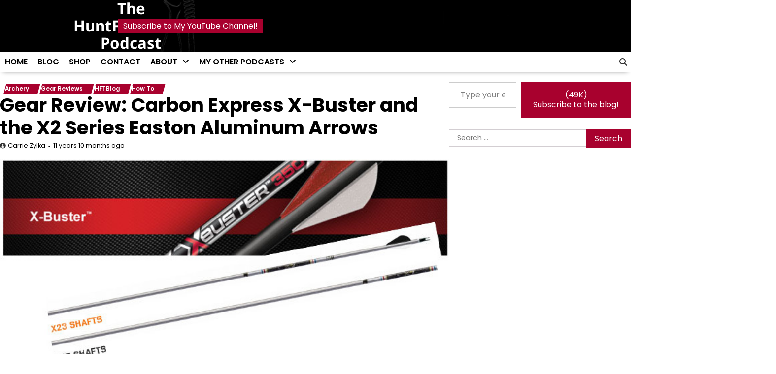

--- FILE ---
content_type: text/html; charset=UTF-8
request_url: https://huntfishtravel.com/steve-gear-review-carbon-express-x-buster-and-the-x2-series-easton-aluminum-arrows/
body_size: 20655
content:
<!doctype html>
<html lang="en">
<head>
	<meta charset="UTF-8">
	<meta name="viewport" content="width=device-width, initial-scale=1">
	<link rel="profile" href="https://gmpg.org/xfn/11">

	<title>Gear Review: Carbon Express X-Buster and the X2 Series Easton Aluminum Arrows &#8211; The HuntFishTravel Podcast</title>
<meta name='robots' content='max-image-preview:large' />
<link rel='dns-prefetch' href='//stats.wp.com' />
<link rel='dns-prefetch' href='//widgets.wp.com' />
<link rel='dns-prefetch' href='//s0.wp.com' />
<link rel='dns-prefetch' href='//0.gravatar.com' />
<link rel='dns-prefetch' href='//1.gravatar.com' />
<link rel='dns-prefetch' href='//2.gravatar.com' />
<link rel='dns-prefetch' href='//www.googletagmanager.com' />
<link rel='dns-prefetch' href='//pagead2.googlesyndication.com' />
<link rel="alternate" type="application/rss+xml" title="The HuntFishTravel Podcast &raquo; Feed" href="https://huntfishtravel.com/feed/" />
<link rel="alternate" type="application/rss+xml" title="The HuntFishTravel Podcast &raquo; Comments Feed" href="https://huntfishtravel.com/comments/feed/" />
<link rel="alternate" type="application/rss+xml" title="The HuntFishTravel Podcast &raquo; Gear Review: Carbon Express X-Buster and the X2 Series Easton Aluminum Arrows Comments Feed" href="https://huntfishtravel.com/steve-gear-review-carbon-express-x-buster-and-the-x2-series-easton-aluminum-arrows/feed/" />
<style id='wp-img-auto-sizes-contain-inline-css'>
img:is([sizes=auto i],[sizes^="auto," i]){contain-intrinsic-size:3000px 1500px}
/*# sourceURL=wp-img-auto-sizes-contain-inline-css */
</style>
<link rel='stylesheet' id='embedpress-css-css' href='https://huntfishtravel.com/wp-content/plugins/embedpress/assets/css/embedpress.css?ver=1768237099' media='all' />
<link rel='stylesheet' id='embedpress-blocks-style-css' href='https://huntfishtravel.com/wp-content/plugins/embedpress/assets/css/blocks.build.css?ver=1768237099' media='all' />
<link rel='stylesheet' id='embedpress-lazy-load-css-css' href='https://huntfishtravel.com/wp-content/plugins/embedpress/assets/css/lazy-load.css?ver=1768237099' media='all' />
<style id='wp-emoji-styles-inline-css'>

	img.wp-smiley, img.emoji {
		display: inline !important;
		border: none !important;
		box-shadow: none !important;
		height: 1em !important;
		width: 1em !important;
		margin: 0 0.07em !important;
		vertical-align: -0.1em !important;
		background: none !important;
		padding: 0 !important;
	}
/*# sourceURL=wp-emoji-styles-inline-css */
</style>
<link rel='stylesheet' id='wp-block-library-css' href='https://huntfishtravel.com/wp-includes/css/dist/block-library/style.css?ver=6.9' media='all' />
<style id='wp-block-library-theme-inline-css'>
.wp-block-audio :where(figcaption){
  color:#555;
  font-size:13px;
  text-align:center;
}
.is-dark-theme .wp-block-audio :where(figcaption){
  color:#ffffffa6;
}

.wp-block-audio{
  margin:0 0 1em;
}

.wp-block-code{
  border:1px solid #ccc;
  border-radius:4px;
  font-family:Menlo,Consolas,monaco,monospace;
  padding:.8em 1em;
}

.wp-block-embed :where(figcaption){
  color:#555;
  font-size:13px;
  text-align:center;
}
.is-dark-theme .wp-block-embed :where(figcaption){
  color:#ffffffa6;
}

.wp-block-embed{
  margin:0 0 1em;
}

.blocks-gallery-caption{
  color:#555;
  font-size:13px;
  text-align:center;
}
.is-dark-theme .blocks-gallery-caption{
  color:#ffffffa6;
}

:root :where(.wp-block-image figcaption){
  color:#555;
  font-size:13px;
  text-align:center;
}
.is-dark-theme :root :where(.wp-block-image figcaption){
  color:#ffffffa6;
}

.wp-block-image{
  margin:0 0 1em;
}

.wp-block-pullquote{
  border-bottom:4px solid;
  border-top:4px solid;
  color:currentColor;
  margin-bottom:1.75em;
}
.wp-block-pullquote :where(cite),.wp-block-pullquote :where(footer),.wp-block-pullquote__citation{
  color:currentColor;
  font-size:.8125em;
  font-style:normal;
  text-transform:uppercase;
}

.wp-block-quote{
  border-left:.25em solid;
  margin:0 0 1.75em;
  padding-left:1em;
}
.wp-block-quote cite,.wp-block-quote footer{
  color:currentColor;
  font-size:.8125em;
  font-style:normal;
  position:relative;
}
.wp-block-quote:where(.has-text-align-right){
  border-left:none;
  border-right:.25em solid;
  padding-left:0;
  padding-right:1em;
}
.wp-block-quote:where(.has-text-align-center){
  border:none;
  padding-left:0;
}
.wp-block-quote.is-large,.wp-block-quote.is-style-large,.wp-block-quote:where(.is-style-plain){
  border:none;
}

.wp-block-search .wp-block-search__label{
  font-weight:700;
}

.wp-block-search__button{
  border:1px solid #ccc;
  padding:.375em .625em;
}

:where(.wp-block-group.has-background){
  padding:1.25em 2.375em;
}

.wp-block-separator.has-css-opacity{
  opacity:.4;
}

.wp-block-separator{
  border:none;
  border-bottom:2px solid;
  margin-left:auto;
  margin-right:auto;
}
.wp-block-separator.has-alpha-channel-opacity{
  opacity:1;
}
.wp-block-separator:not(.is-style-wide):not(.is-style-dots){
  width:100px;
}
.wp-block-separator.has-background:not(.is-style-dots){
  border-bottom:none;
  height:1px;
}
.wp-block-separator.has-background:not(.is-style-wide):not(.is-style-dots){
  height:2px;
}

.wp-block-table{
  margin:0 0 1em;
}
.wp-block-table td,.wp-block-table th{
  word-break:normal;
}
.wp-block-table :where(figcaption){
  color:#555;
  font-size:13px;
  text-align:center;
}
.is-dark-theme .wp-block-table :where(figcaption){
  color:#ffffffa6;
}

.wp-block-video :where(figcaption){
  color:#555;
  font-size:13px;
  text-align:center;
}
.is-dark-theme .wp-block-video :where(figcaption){
  color:#ffffffa6;
}

.wp-block-video{
  margin:0 0 1em;
}

:root :where(.wp-block-template-part.has-background){
  margin-bottom:0;
  margin-top:0;
  padding:1.25em 2.375em;
}
/*# sourceURL=/wp-includes/css/dist/block-library/theme.css */
</style>
<style id='classic-theme-styles-inline-css'>
/**
 * These rules are needed for backwards compatibility.
 * They should match the button element rules in the base theme.json file.
 */
.wp-block-button__link {
	color: #ffffff;
	background-color: #32373c;
	border-radius: 9999px; /* 100% causes an oval, but any explicit but really high value retains the pill shape. */

	/* This needs a low specificity so it won't override the rules from the button element if defined in theme.json. */
	box-shadow: none;
	text-decoration: none;

	/* The extra 2px are added to size solids the same as the outline versions.*/
	padding: calc(0.667em + 2px) calc(1.333em + 2px);

	font-size: 1.125em;
}

.wp-block-file__button {
	background: #32373c;
	color: #ffffff;
	text-decoration: none;
}

/*# sourceURL=/wp-includes/css/classic-themes.css */
</style>
<link rel='stylesheet' id='mediaelement-css' href='https://huntfishtravel.com/wp-includes/js/mediaelement/mediaelementplayer-legacy.min.css?ver=4.2.17' media='all' />
<link rel='stylesheet' id='wp-mediaelement-css' href='https://huntfishtravel.com/wp-includes/js/mediaelement/wp-mediaelement.css?ver=6.9' media='all' />
<style id='jetpack-sharing-buttons-style-inline-css'>
.jetpack-sharing-buttons__services-list{display:flex;flex-direction:row;flex-wrap:wrap;gap:0;list-style-type:none;margin:5px;padding:0}.jetpack-sharing-buttons__services-list.has-small-icon-size{font-size:12px}.jetpack-sharing-buttons__services-list.has-normal-icon-size{font-size:16px}.jetpack-sharing-buttons__services-list.has-large-icon-size{font-size:24px}.jetpack-sharing-buttons__services-list.has-huge-icon-size{font-size:36px}@media print{.jetpack-sharing-buttons__services-list{display:none!important}}.editor-styles-wrapper .wp-block-jetpack-sharing-buttons{gap:0;padding-inline-start:0}ul.jetpack-sharing-buttons__services-list.has-background{padding:1.25em 2.375em}
/*# sourceURL=https://huntfishtravel.com/wp-content/plugins/jetpack/_inc/blocks/sharing-buttons/view.css */
</style>
<style id='global-styles-inline-css'>
:root{--wp--preset--aspect-ratio--square: 1;--wp--preset--aspect-ratio--4-3: 4/3;--wp--preset--aspect-ratio--3-4: 3/4;--wp--preset--aspect-ratio--3-2: 3/2;--wp--preset--aspect-ratio--2-3: 2/3;--wp--preset--aspect-ratio--16-9: 16/9;--wp--preset--aspect-ratio--9-16: 9/16;--wp--preset--color--black: #000000;--wp--preset--color--cyan-bluish-gray: #abb8c3;--wp--preset--color--white: #ffffff;--wp--preset--color--pale-pink: #f78da7;--wp--preset--color--vivid-red: #cf2e2e;--wp--preset--color--luminous-vivid-orange: #ff6900;--wp--preset--color--luminous-vivid-amber: #fcb900;--wp--preset--color--light-green-cyan: #7bdcb5;--wp--preset--color--vivid-green-cyan: #00d084;--wp--preset--color--pale-cyan-blue: #8ed1fc;--wp--preset--color--vivid-cyan-blue: #0693e3;--wp--preset--color--vivid-purple: #9b51e0;--wp--preset--gradient--vivid-cyan-blue-to-vivid-purple: linear-gradient(135deg,rgb(6,147,227) 0%,rgb(155,81,224) 100%);--wp--preset--gradient--light-green-cyan-to-vivid-green-cyan: linear-gradient(135deg,rgb(122,220,180) 0%,rgb(0,208,130) 100%);--wp--preset--gradient--luminous-vivid-amber-to-luminous-vivid-orange: linear-gradient(135deg,rgb(252,185,0) 0%,rgb(255,105,0) 100%);--wp--preset--gradient--luminous-vivid-orange-to-vivid-red: linear-gradient(135deg,rgb(255,105,0) 0%,rgb(207,46,46) 100%);--wp--preset--gradient--very-light-gray-to-cyan-bluish-gray: linear-gradient(135deg,rgb(238,238,238) 0%,rgb(169,184,195) 100%);--wp--preset--gradient--cool-to-warm-spectrum: linear-gradient(135deg,rgb(74,234,220) 0%,rgb(151,120,209) 20%,rgb(207,42,186) 40%,rgb(238,44,130) 60%,rgb(251,105,98) 80%,rgb(254,248,76) 100%);--wp--preset--gradient--blush-light-purple: linear-gradient(135deg,rgb(255,206,236) 0%,rgb(152,150,240) 100%);--wp--preset--gradient--blush-bordeaux: linear-gradient(135deg,rgb(254,205,165) 0%,rgb(254,45,45) 50%,rgb(107,0,62) 100%);--wp--preset--gradient--luminous-dusk: linear-gradient(135deg,rgb(255,203,112) 0%,rgb(199,81,192) 50%,rgb(65,88,208) 100%);--wp--preset--gradient--pale-ocean: linear-gradient(135deg,rgb(255,245,203) 0%,rgb(182,227,212) 50%,rgb(51,167,181) 100%);--wp--preset--gradient--electric-grass: linear-gradient(135deg,rgb(202,248,128) 0%,rgb(113,206,126) 100%);--wp--preset--gradient--midnight: linear-gradient(135deg,rgb(2,3,129) 0%,rgb(40,116,252) 100%);--wp--preset--font-size--small: 12px;--wp--preset--font-size--medium: 20px;--wp--preset--font-size--large: 36px;--wp--preset--font-size--x-large: 42px;--wp--preset--font-size--regular: 16px;--wp--preset--font-size--larger: 36px;--wp--preset--font-size--huge: 48px;--wp--preset--spacing--20: 0.44rem;--wp--preset--spacing--30: 0.67rem;--wp--preset--spacing--40: 1rem;--wp--preset--spacing--50: 1.5rem;--wp--preset--spacing--60: 2.25rem;--wp--preset--spacing--70: 3.38rem;--wp--preset--spacing--80: 5.06rem;--wp--preset--shadow--natural: 6px 6px 9px rgba(0, 0, 0, 0.2);--wp--preset--shadow--deep: 12px 12px 50px rgba(0, 0, 0, 0.4);--wp--preset--shadow--sharp: 6px 6px 0px rgba(0, 0, 0, 0.2);--wp--preset--shadow--outlined: 6px 6px 0px -3px rgb(255, 255, 255), 6px 6px rgb(0, 0, 0);--wp--preset--shadow--crisp: 6px 6px 0px rgb(0, 0, 0);}:where(.is-layout-flex){gap: 0.5em;}:where(.is-layout-grid){gap: 0.5em;}body .is-layout-flex{display: flex;}.is-layout-flex{flex-wrap: wrap;align-items: center;}.is-layout-flex > :is(*, div){margin: 0;}body .is-layout-grid{display: grid;}.is-layout-grid > :is(*, div){margin: 0;}:where(.wp-block-columns.is-layout-flex){gap: 2em;}:where(.wp-block-columns.is-layout-grid){gap: 2em;}:where(.wp-block-post-template.is-layout-flex){gap: 1.25em;}:where(.wp-block-post-template.is-layout-grid){gap: 1.25em;}.has-black-color{color: var(--wp--preset--color--black) !important;}.has-cyan-bluish-gray-color{color: var(--wp--preset--color--cyan-bluish-gray) !important;}.has-white-color{color: var(--wp--preset--color--white) !important;}.has-pale-pink-color{color: var(--wp--preset--color--pale-pink) !important;}.has-vivid-red-color{color: var(--wp--preset--color--vivid-red) !important;}.has-luminous-vivid-orange-color{color: var(--wp--preset--color--luminous-vivid-orange) !important;}.has-luminous-vivid-amber-color{color: var(--wp--preset--color--luminous-vivid-amber) !important;}.has-light-green-cyan-color{color: var(--wp--preset--color--light-green-cyan) !important;}.has-vivid-green-cyan-color{color: var(--wp--preset--color--vivid-green-cyan) !important;}.has-pale-cyan-blue-color{color: var(--wp--preset--color--pale-cyan-blue) !important;}.has-vivid-cyan-blue-color{color: var(--wp--preset--color--vivid-cyan-blue) !important;}.has-vivid-purple-color{color: var(--wp--preset--color--vivid-purple) !important;}.has-black-background-color{background-color: var(--wp--preset--color--black) !important;}.has-cyan-bluish-gray-background-color{background-color: var(--wp--preset--color--cyan-bluish-gray) !important;}.has-white-background-color{background-color: var(--wp--preset--color--white) !important;}.has-pale-pink-background-color{background-color: var(--wp--preset--color--pale-pink) !important;}.has-vivid-red-background-color{background-color: var(--wp--preset--color--vivid-red) !important;}.has-luminous-vivid-orange-background-color{background-color: var(--wp--preset--color--luminous-vivid-orange) !important;}.has-luminous-vivid-amber-background-color{background-color: var(--wp--preset--color--luminous-vivid-amber) !important;}.has-light-green-cyan-background-color{background-color: var(--wp--preset--color--light-green-cyan) !important;}.has-vivid-green-cyan-background-color{background-color: var(--wp--preset--color--vivid-green-cyan) !important;}.has-pale-cyan-blue-background-color{background-color: var(--wp--preset--color--pale-cyan-blue) !important;}.has-vivid-cyan-blue-background-color{background-color: var(--wp--preset--color--vivid-cyan-blue) !important;}.has-vivid-purple-background-color{background-color: var(--wp--preset--color--vivid-purple) !important;}.has-black-border-color{border-color: var(--wp--preset--color--black) !important;}.has-cyan-bluish-gray-border-color{border-color: var(--wp--preset--color--cyan-bluish-gray) !important;}.has-white-border-color{border-color: var(--wp--preset--color--white) !important;}.has-pale-pink-border-color{border-color: var(--wp--preset--color--pale-pink) !important;}.has-vivid-red-border-color{border-color: var(--wp--preset--color--vivid-red) !important;}.has-luminous-vivid-orange-border-color{border-color: var(--wp--preset--color--luminous-vivid-orange) !important;}.has-luminous-vivid-amber-border-color{border-color: var(--wp--preset--color--luminous-vivid-amber) !important;}.has-light-green-cyan-border-color{border-color: var(--wp--preset--color--light-green-cyan) !important;}.has-vivid-green-cyan-border-color{border-color: var(--wp--preset--color--vivid-green-cyan) !important;}.has-pale-cyan-blue-border-color{border-color: var(--wp--preset--color--pale-cyan-blue) !important;}.has-vivid-cyan-blue-border-color{border-color: var(--wp--preset--color--vivid-cyan-blue) !important;}.has-vivid-purple-border-color{border-color: var(--wp--preset--color--vivid-purple) !important;}.has-vivid-cyan-blue-to-vivid-purple-gradient-background{background: var(--wp--preset--gradient--vivid-cyan-blue-to-vivid-purple) !important;}.has-light-green-cyan-to-vivid-green-cyan-gradient-background{background: var(--wp--preset--gradient--light-green-cyan-to-vivid-green-cyan) !important;}.has-luminous-vivid-amber-to-luminous-vivid-orange-gradient-background{background: var(--wp--preset--gradient--luminous-vivid-amber-to-luminous-vivid-orange) !important;}.has-luminous-vivid-orange-to-vivid-red-gradient-background{background: var(--wp--preset--gradient--luminous-vivid-orange-to-vivid-red) !important;}.has-very-light-gray-to-cyan-bluish-gray-gradient-background{background: var(--wp--preset--gradient--very-light-gray-to-cyan-bluish-gray) !important;}.has-cool-to-warm-spectrum-gradient-background{background: var(--wp--preset--gradient--cool-to-warm-spectrum) !important;}.has-blush-light-purple-gradient-background{background: var(--wp--preset--gradient--blush-light-purple) !important;}.has-blush-bordeaux-gradient-background{background: var(--wp--preset--gradient--blush-bordeaux) !important;}.has-luminous-dusk-gradient-background{background: var(--wp--preset--gradient--luminous-dusk) !important;}.has-pale-ocean-gradient-background{background: var(--wp--preset--gradient--pale-ocean) !important;}.has-electric-grass-gradient-background{background: var(--wp--preset--gradient--electric-grass) !important;}.has-midnight-gradient-background{background: var(--wp--preset--gradient--midnight) !important;}.has-small-font-size{font-size: var(--wp--preset--font-size--small) !important;}.has-medium-font-size{font-size: var(--wp--preset--font-size--medium) !important;}.has-large-font-size{font-size: var(--wp--preset--font-size--large) !important;}.has-x-large-font-size{font-size: var(--wp--preset--font-size--x-large) !important;}
:where(.wp-block-post-template.is-layout-flex){gap: 1.25em;}:where(.wp-block-post-template.is-layout-grid){gap: 1.25em;}
:where(.wp-block-term-template.is-layout-flex){gap: 1.25em;}:where(.wp-block-term-template.is-layout-grid){gap: 1.25em;}
:where(.wp-block-columns.is-layout-flex){gap: 2em;}:where(.wp-block-columns.is-layout-grid){gap: 2em;}
:root :where(.wp-block-pullquote){font-size: 1.5em;line-height: 1.6;}
/*# sourceURL=global-styles-inline-css */
</style>
<link rel='stylesheet' id='essence-news-fonts-css' href='https://huntfishtravel.com/wp-content/fonts/0c98ae765d51b74a7cde4a297eab3b71.css' media='all' />
<link rel='stylesheet' id='slick-style-css' href='https://huntfishtravel.com/wp-content/themes/essence-news/assets/css/slick.min.css?ver=1.8.0' media='all' />
<link rel='stylesheet' id='fontawesome-style-css' href='https://huntfishtravel.com/wp-content/themes/essence-news/assets/css/fontawesome.min.css?ver=6.7.2' media='all' />
<link rel='stylesheet' id='conveyor-ticker-style-css' href='https://huntfishtravel.com/wp-content/themes/essence-news/assets/css/jquery.jConveyorTicker.min.css?ver=1.1.0' media='all' />
<link rel='stylesheet' id='essence-news-blocks-style-css' href='https://huntfishtravel.com/wp-content/themes/essence-news/assets/css/blocks.min.css?ver=6.9' media='all' />
<link rel='stylesheet' id='essence-news-style-css' href='https://huntfishtravel.com/wp-content/themes/essence-news/style.css?ver=1.0.0' media='all' />
<style id='essence-news-style-inline-css'>


	/* Site title and tagline color css */
	:root {
		--site-title-hue: #ffffff;
		--site-tagline-hue: #000000;

		
		
		
		
	}
	
/*# sourceURL=essence-news-style-inline-css */
</style>
<link rel='stylesheet' id='jetpack_likes-css' href='https://huntfishtravel.com/wp-content/plugins/jetpack/modules/likes/style.css?ver=15.4' media='all' />
<link rel='stylesheet' id='boxzilla-css' href='https://huntfishtravel.com/wp-content/plugins/boxzilla/assets/css/styles.css?ver=3.4.5' media='all' />
<link rel='stylesheet' id='sharedaddy-css' href='https://huntfishtravel.com/wp-content/plugins/jetpack/modules/sharedaddy/sharing.css?ver=15.4' media='all' />
<link rel='stylesheet' id='social-logos-css' href='https://huntfishtravel.com/wp-content/plugins/jetpack/_inc/social-logos/social-logos.css?ver=15.4' media='all' />
<script src="https://huntfishtravel.com/wp-includes/js/jquery/jquery.js?ver=3.7.1" id="jquery-core-js"></script>
<script src="https://huntfishtravel.com/wp-includes/js/jquery/jquery-migrate.js?ver=3.4.1" id="jquery-migrate-js"></script>
<link rel="https://api.w.org/" href="https://huntfishtravel.com/wp-json/" /><link rel="alternate" title="JSON" type="application/json" href="https://huntfishtravel.com/wp-json/wp/v2/posts/11721" /><link rel="EditURI" type="application/rsd+xml" title="RSD" href="https://huntfishtravel.com/xmlrpc.php?rsd" />
<meta name="generator" content="WordPress 6.9" />
<link rel="canonical" href="https://huntfishtravel.com/steve-gear-review-carbon-express-x-buster-and-the-x2-series-easton-aluminum-arrows/" />
<link rel='shortlink' href='https://huntfishtravel.com/?p=11721' />
<meta name="generator" content="Site Kit by Google 1.170.0" />	<style>img#wpstats{display:none}</style>
		
<style type="text/css" id="breadcrumb-trail-css">.trail-items li:not(:last-child):after {content: "/";}</style>

<!-- Google AdSense meta tags added by Site Kit -->
<meta name="google-adsense-platform-account" content="ca-host-pub-2644536267352236">
<meta name="google-adsense-platform-domain" content="sitekit.withgoogle.com">
<!-- End Google AdSense meta tags added by Site Kit -->
<meta name="generator" content="Elementor 3.34.2; features: e_font_icon_svg, additional_custom_breakpoints; settings: css_print_method-external, google_font-enabled, font_display-auto">
			<style>
				.e-con.e-parent:nth-of-type(n+4):not(.e-lazyloaded):not(.e-no-lazyload),
				.e-con.e-parent:nth-of-type(n+4):not(.e-lazyloaded):not(.e-no-lazyload) * {
					background-image: none !important;
				}
				@media screen and (max-height: 1024px) {
					.e-con.e-parent:nth-of-type(n+3):not(.e-lazyloaded):not(.e-no-lazyload),
					.e-con.e-parent:nth-of-type(n+3):not(.e-lazyloaded):not(.e-no-lazyload) * {
						background-image: none !important;
					}
				}
				@media screen and (max-height: 640px) {
					.e-con.e-parent:nth-of-type(n+2):not(.e-lazyloaded):not(.e-no-lazyload),
					.e-con.e-parent:nth-of-type(n+2):not(.e-lazyloaded):not(.e-no-lazyload) * {
						background-image: none !important;
					}
				}
			</style>
			<script>(()=>{var o=[],i={};["on","off","toggle","show"].forEach((l=>{i[l]=function(){o.push([l,arguments])}})),window.Boxzilla=i,window.boxzilla_queue=o})();</script>
<!-- Google Tag Manager snippet added by Site Kit -->
<script>
			( function( w, d, s, l, i ) {
				w[l] = w[l] || [];
				w[l].push( {'gtm.start': new Date().getTime(), event: 'gtm.js'} );
				var f = d.getElementsByTagName( s )[0],
					j = d.createElement( s ), dl = l != 'dataLayer' ? '&l=' + l : '';
				j.async = true;
				j.src = 'https://www.googletagmanager.com/gtm.js?id=' + i + dl;
				f.parentNode.insertBefore( j, f );
			} )( window, document, 'script', 'dataLayer', 'GTM-M4CX5LVG' );
			
</script>

<!-- End Google Tag Manager snippet added by Site Kit -->

<!-- Google AdSense snippet added by Site Kit -->
<script async src="https://pagead2.googlesyndication.com/pagead/js/adsbygoogle.js?client=ca-pub-8137975301657168&amp;host=ca-host-pub-2644536267352236" crossorigin="anonymous"></script>

<!-- End Google AdSense snippet added by Site Kit -->

<!-- Jetpack Open Graph Tags -->
<meta property="og:type" content="article" />
<meta property="og:title" content="Gear Review: Carbon Express X-Buster and the X2 Series Easton Aluminum Arrows" />
<meta property="og:url" content="https://huntfishtravel.com/steve-gear-review-carbon-express-x-buster-and-the-x2-series-easton-aluminum-arrows/" />
<meta property="og:description" content="Paper Target archers are sometimes stuck between two masters – the NFAA and World Archery.  The NFAA doesn&#8217;t have an arrow restriction.  If you can fling it, it&#8217;s 27/64&#8243; in diamet…" />
<meta property="article:published_time" content="2014-03-15T21:00:30+00:00" />
<meta property="article:modified_time" content="2018-08-09T23:00:39+00:00" />
<meta property="og:site_name" content="The HuntFishTravel Podcast" />
<meta property="og:image" content="https://huntfishtravel.com/wp-content/uploads/2014/03/Carbon-Express-X-Buster-and-the-X2-series-Easton-Aluminum-arrows-Header.jpg" />
<meta property="og:image:width" content="675" />
<meta property="og:image:height" content="372" />
<meta property="og:image:alt" content="" />
<meta name="twitter:site" content="@HuntFishTravel" />
<meta name="twitter:text:title" content="Gear Review: Carbon Express X-Buster and the X2 Series Easton Aluminum Arrows" />
<meta name="twitter:image" content="https://huntfishtravel.com/wp-content/uploads/2014/03/Carbon-Express-X-Buster-and-the-X2-series-Easton-Aluminum-arrows-Header.jpg?w=640" />
<meta name="twitter:card" content="summary_large_image" />

<!-- End Jetpack Open Graph Tags -->
<link rel="icon" href="https://huntfishtravel.com/wp-content/uploads/2025/04/cropped-001-HFT-Logo-icon-512x512-1-32x32.png" sizes="32x32" />
<link rel="icon" href="https://huntfishtravel.com/wp-content/uploads/2025/04/cropped-001-HFT-Logo-icon-512x512-1-192x192.png" sizes="192x192" />
<link rel="apple-touch-icon" href="https://huntfishtravel.com/wp-content/uploads/2025/04/cropped-001-HFT-Logo-icon-512x512-1-180x180.png" />
<meta name="msapplication-TileImage" content="https://huntfishtravel.com/wp-content/uploads/2025/04/cropped-001-HFT-Logo-icon-512x512-1-270x270.png" />
</head>

<body class="wp-singular post-template-default single single-post postid-11721 single-format-standard wp-embed-responsive wp-theme-essence-news artify-essence-news light-theme right-sidebar elementor-default elementor-kit-">
			<!-- Google Tag Manager (noscript) snippet added by Site Kit -->
		<noscript>
			<iframe src="https://www.googletagmanager.com/ns.html?id=GTM-M4CX5LVG" height="0" width="0" style="display:none;visibility:hidden"></iframe>
		</noscript>
		<!-- End Google Tag Manager (noscript) snippet added by Site Kit -->
			<div id="page" class="site">
		<a class="skip-link screen-reader-text" href="#primary-content">Skip to content</a>

		<div id="loader">
			<div class="loader-container">
				<div id="preloader">
					<div class="pre-loader-3"></div>
				</div>
			</div>
		</div><!-- #loader -->
		
		
		<header id="masthead" class="site-header">

			
			<div class="site-middle-header">
									<div class="theme-header-img">
						<img src="https://huntfishtravel.com/wp-content/uploads/2024/08/cropped-HFT-Simple-Logo-long-scaled-2.png" alt="Header Image">
					</div>
								<div class="site-container-width">
					<div class="site-middle-header-wrapper">
						
						<div class="social-icons">
													</div>
						
						<div class="site-branding">
							
									<div class="site-identity">
																						<p class="site-title"><a href="https://huntfishtravel.com/" rel="home">The HuntFishTravel Podcast</a></p>
																					</div>

															</div>

						<div class="mid-header-right">
															<span class="header-button">
									<a href="https://www.youtube.com/channel/UCj6eevl9mNacBK_tY-2G3SA">Subscribe to My YouTube Channel!</a>
								</span>
													</div>
						
					</div>
				</div>
			</div>
			
			<div class="theme-main-header">
				<div class="site-container-width">
					<div class="theme-main-header-wrapper">
						<div class="primary-nav">
							<div class="primary-nav-container">
								<div class="header-nav">
									<nav id="site-navigation" class="main-navigation">
										<button class="menu-toggle" aria-controls="primary-menu" aria-expanded="false">
											<span></span>
											<span></span>
											<span></span>
										</button>
										<div class="menu-podcast-menu-container"><ul id="primary-menu" class="menu"><li id="menu-item-28939" class="menu-item menu-item-type-custom menu-item-object-custom menu-item-home menu-item-28939"><a href="http://huntfishtravel.com">Home</a></li>
<li id="menu-item-15921" class="menu-item menu-item-type-custom menu-item-object-custom menu-item-15921"><a href="http://huntfishtravel.com/category/hftblog/">Blog</a></li>
<li id="menu-item-28940" class="menu-item menu-item-type-post_type menu-item-object-page menu-item-28940"><a href="https://huntfishtravel.com/shop/">Shop</a></li>
<li id="menu-item-28962" class="menu-item menu-item-type-post_type menu-item-object-page menu-item-28962"><a href="https://huntfishtravel.com/contact-2/">Contact</a></li>
<li id="menu-item-15853" class="menu-item menu-item-type-post_type menu-item-object-page menu-item-has-children menu-item-15853"><a href="https://huntfishtravel.com/about/">About</a>
<ul class="sub-menu">
	<li id="menu-item-44484" class="menu-item menu-item-type-custom menu-item-object-custom menu-item-44484"><a href="http://eepurl.com/gf-hOv">Newsletter</a></li>
	<li id="menu-item-22709" class="menu-item menu-item-type-custom menu-item-object-custom menu-item-22709"><a href="http://huntfishtravel.com/mediakit">Media Kit</a></li>
	<li id="menu-item-25989" class="menu-item menu-item-type-post_type menu-item-object-page menu-item-25989"><a href="https://huntfishtravel.com/sponsors/">Sponsors</a></li>
	<li id="menu-item-15858" class="menu-item menu-item-type-post_type menu-item-object-page menu-item-15858"><a href="https://huntfishtravel.com/about/photos/">Photos</a></li>
</ul>
</li>
<li id="menu-item-16301" class="menu-item menu-item-type-custom menu-item-object-custom menu-item-has-children menu-item-16301"><a href="http://huntfishtravel.com/about/">My Other Podcasts</a>
<ul class="sub-menu">
	<li id="menu-item-20254" class="menu-item menu-item-type-custom menu-item-object-custom menu-item-20254"><a href="https://archery.libsyn.com">The Bowcast Archery Podcast</a></li>
	<li id="menu-item-16300" class="menu-item menu-item-type-custom menu-item-object-custom menu-item-16300"><a href="http://fiction.libsyn.com/fiction">A Creative Mind Fiction Podcast</a></li>
	<li id="menu-item-20255" class="menu-item menu-item-type-custom menu-item-object-custom menu-item-20255"><a href="https://metal.libsyn.com/metal">Metal Chick Podcast</a></li>
</ul>
</li>
</ul></div>									</nav><!-- #site-navigation -->
								</div>
								<div class="header-right">
									<div class="header-search">
										<div class="header-search-wrap">
											<a href="#" title="Search" class="header-search-icon">
												<i class="fa fa-search"></i>
											</a>
											<div class="header-search-form">
												<form role="search" method="get" class="search-form" action="https://huntfishtravel.com/">
				<label>
					<span class="screen-reader-text">Search for:</span>
					<input type="search" class="search-field" placeholder="Search &hellip;" value="" name="s" />
				</label>
				<input type="submit" class="search-submit" value="Search" />
			</form>											</div>
										</div>
									</div>
								</div>
							</div>
						</div>
					</div>
				</div>
			</div>

		</header><!-- #masthead -->

		<div id="primary-content" class="primary-site-content">

			
				<div id="content" class="site-content site-container-width">
					<div class="theme-wrapper">

					
<main id="primary" class="site-main">

	
<article id="post-11721" class="post-11721 post type-post status-publish format-standard has-post-thumbnail hentry category-blogarchery category-reviews category-hftblog category-howto tag-archery tag-archery-gear-reviews tag-archery-podcast tag-bowhunting-podcast tag-carbon-express-x-buster tag-female-podcast tag-podcast-hostess tag-steve-yee tag-wisconsin-huntress tag-x-buster tag-x2-series-easton-aluminum-arrows">

	<div class="single-page">
			<div class="page-header-content">
				<div class="entry-cat">
					<div class="card-categories"><span class="cat-links"><a href="https://huntfishtravel.com/category/blogarchery/" class="post-category cat-blogarchery" style="--custom-categories-hue:var(--theme-primary-hue);">Archery</a><a href="https://huntfishtravel.com/category/reviews/" class="post-category cat-reviews" style="--custom-categories-hue:var(--theme-primary-hue);">Gear Reviews</a><a href="https://huntfishtravel.com/category/hftblog/" class="post-category cat-hftblog" style="--custom-categories-hue:var(--theme-primary-hue);">HFTBlog</a><a href="https://huntfishtravel.com/category/howto/" class="post-category cat-howto" style="--custom-categories-hue:var(--theme-primary-hue);">How To</a></span></div>				</div>
									<header class="entry-header">
						<h1 class="entry-title">Gear Review: Carbon Express X-Buster and the X2 Series Easton Aluminum Arrows</h1>					</header><!-- .entry-header -->
											<ul class="entry-meta">
							<span class="post-author"><span class="byline"> <span class="author vcard"><a class="url fn n" href="https://huntfishtravel.com/author/wwocz/">Carrie Zylka</a></span></span></span><span class="relative-time">11 years 10 months ago</span>						</ul><!-- .entry-meta -->
						
							</div>
		
		<div class="post-thumbnail">
			<img fetchpriority="high" width="672" height="372" src="https://huntfishtravel.com/wp-content/uploads/2014/03/Carbon-Express-X-Buster-and-the-X2-series-Easton-Aluminum-arrows-Header-672x372.jpg" class="attachment-post-thumbnail size-post-thumbnail wp-post-image" alt="" decoding="async" srcset="https://huntfishtravel.com/wp-content/uploads/2014/03/Carbon-Express-X-Buster-and-the-X2-series-Easton-Aluminum-arrows-Header-672x372.jpg 672w, https://huntfishtravel.com/wp-content/uploads/2014/03/Carbon-Express-X-Buster-and-the-X2-series-Easton-Aluminum-arrows-Header-300x165.jpg 300w" sizes="(max-width: 672px) 100vw, 672px" />		</div><!-- .post-thumbnail -->

			</div>

	<div class="entry-content">
		<p>Paper Target archers are sometimes stuck between two masters – the NFAA and World Archery.  The NFAA doesn&#8217;t have an arrow restriction.  If you can fling it, it&#8217;s 27/64&#8243; in diameter, and someone produced it &#8211; you can shoot it.  World Archery, on the other hand, has a restriction on maximum arrow diameters – which is 9.3 millimeters (or 23/64&#8243;) in diameter.<span id="more-11721"></span></p>
<p>Further compounding things for some archers is a little nagging issue called arrow spine.  Arrow spine has this funny effect on your shot – if you arrow is too stiff, your arrow will shoot, but any form imperfection will cause you poor arrow flight.  If your arrow is too weak, you get erratic arrow flight and no consistency in your shot.</p>
<p>In today&#8217;s review, we will look at a large diameter arrow for lighter poundage shooters, and also look at the new Easton X2 (X27 and X23) aluminum target arrows.</p>
<p>For years, lighter poundage and lower draw length archers were relegated to small diameter arrows for indoor target purposes, losing line cutting ability to those who have longer draw lengths and/or higher poundage bows.</p>
<p><a href="http://afistfullofarrows.com/steve-gear-review-carbon-express-x-buster-and-the-x2-series-easton-aluminum-arrows/carbon-express-x-buster-and-the-x2-series-easton-aluminum-arrows-02/" target="_blank" rel="attachment wp-att-11728"><img decoding="async" class="alignright size-thumbnail wp-image-11728" alt="Carbon Express X-Buster and the X2 series Easton Aluminum arrows 02" src="http://afistfullofarrows.com/wp-content/uploads/2014/03/Carbon-Express-X-Buster-and-the-X2-series-Easton-Aluminum-arrows-02-150x150.jpg" width="150" height="150" srcset="https://huntfishtravel.com/wp-content/uploads/2014/03/Carbon-Express-X-Buster-and-the-X2-series-Easton-Aluminum-arrows-02-150x150.jpg 150w, https://huntfishtravel.com/wp-content/uploads/2014/03/Carbon-Express-X-Buster-and-the-X2-series-Easton-Aluminum-arrows-02-200x200.jpg 200w" sizes="(max-width: 150px) 100vw, 150px" /></a>Then, Carbon Express came into the picture with a 700 and 600 spined target arrow that was larger than normal diameter compared to other arrows in a similar spine – running 21/64&#8243;.  Called the X-Buster, this all carbon arrow was originally introduced in Europe, then was finally released to United States based archers about a year ago.</p>
<p>I picked up a dozen of these arrows 11 months ago, and have been using my son as a test subject for these arrows, having him use the arrows as his primary indoor arrow.</p>
<p>Overall, the arrow is pretty much your standard carbon fiber based arrow.  The arrows (if they are spines other than the 600 and 700 spined arrows) can accept an insert using a screw in point, otherwise the arrows take a parabolic or target glue in point.</p>
<p>Nocks are relegated to a pin nock for the 600 and 700 spined arrows, or a nock bushing using the CXL arrows can be used for the higher spined arrows.</p>
<p>Straightness is one of two complaints about these arrows, at least in the lower spine range.  Straightness is supposed to be 0.0025&#8243;.  A sampling of the test arrows revealed that straighness was far worse.  According to a dial gauge and a Pine Ridge arrow spinner, four arrows had 0.03&#8243; runout in the center of the arrow, and two arrows had 0.06 runout at the ends.</p>
<p>The arrows that required trimming on the ends ended up well within straightness tolerances once a half inch were removed on each end.  The 4 arrows that had poor runout in the center were not used for competition purposes and were used for practice arrows only.</p>
<p>The other complaint about the arrows are the nock pins.  The nock pins are set with really soft metal, allowing them to deform while saving the arrow shaft.  Unfortunately, the soft metal also means that the nock pin also deforms over time by merely replacing the nock, forcing the user to replace the nock pin and nock together in some cases.  In an emergency, a nock pin straightner (like the one sold by Zenith Archery Products) can be used to repair a bent nock pin.</p>
<p>Performance of the arrow is outstanding, especially when paired with feathers.  Professionals like Dietmar Trillus used the X-Buster at the World Archery Festival in Las Vegas in 2014, and the X-Buster in 2014 was used to break an indoor national record that was held since 2008.  Durability of the arrow is excellent, and as long as you have enough nock pin components with you, the arrow would perform in a tough 3D environment as well.</p>
<p>It&#8217;s recommended to pair the arrow with Easton G Pin Nocks or with Beiter Pin Nocks for the ultimate durable configuration.</p>
<p><a href="http://afistfullofarrows.com/steve-gear-review-carbon-express-x-buster-and-the-x2-series-easton-aluminum-arrows/carbon-express-x-buster-and-the-x2-series-easton-aluminum-arrows-01/" target="_blank" rel="attachment wp-att-11727"><img decoding="async" class="alignright size-thumbnail wp-image-11727" alt="Carbon Express X-Buster and the X2 series Easton Aluminum arrows 01" src="http://afistfullofarrows.com/wp-content/uploads/2014/03/Carbon-Express-X-Buster-and-the-X2-series-Easton-Aluminum-arrows-01-150x150.jpg" width="150" height="150" srcset="https://huntfishtravel.com/wp-content/uploads/2014/03/Carbon-Express-X-Buster-and-the-X2-series-Easton-Aluminum-arrows-01-150x150.jpg 150w, https://huntfishtravel.com/wp-content/uploads/2014/03/Carbon-Express-X-Buster-and-the-X2-series-Easton-Aluminum-arrows-01-200x200.jpg 200w" sizes="(max-width: 150px) 100vw, 150px" /></a>Next up – the Easton X2 series of aluminum arrows.</p>
<p>The X2 series arrows (X27 and X23) are bold and bright.  Silver in color, these arrows come in standard configuration sizes (2712, 2312, 2314, 2315), and take standard Eclipse X7 series components.</p>
<p>Frankly, there&#8217;s two major reasons why the X2 series exists.  One – it&#8217;s got a smoother finish than the X7 Eclipse – making it feel like it&#8217;s a nicer shooting arrow.  The second reason?   It&#8217;s really for statistical tracking.</p>
<p>If one looks down the line at any major or minor tournament, it&#8217;s pretty easy to tell if you&#8217;re shooting a carbon arrow&#8230;not!!  Since most carbon arrows are black in color, and most Easton indoor target aluminum arrows are black in color, it&#8217;s impossible to see whether or not someone&#8217;s shooting a particular brand or type of arrow.</p>
<p>Enter Easton&#8217;s marketing department.  With the demise of the Cobalt X7 series (which was a blue anodized arrow), Easton had no way of determining (at a distance) who&#8217;s shooting their arrows for indoors.</p>
<p>The X2 series can be easily seen and identified as an Easton arrow.</p>
<p>But, marketing issues aside – the arrow shoots absolutely wonderful.  When set up with a proper configuration, these arrows fly straight and true.  The new silver anodize coating provides easy visibility downrange, and has far less noise against the blade when using a standard width BEST blade.</p>
<p>Construction of the arrow uses the same 7178-T9 aluminum as the Eclipse X7 arrows, and as mentioned earlier, uses the same components.</p>
<p>Testing was done using an X23 2312 arrow, with 100 grain points, and 4&#8243; Gateway feathers.  Tuning was a breeze – there was very little adjustment needed on the BriteSite blade rest, and it&#8217;s able to shoot lights out once you get it tuned.</p>
<p>And – the picture shown below definitely proves the marketing point – you&#8217;re able to tell the difference between the X7 Eclipse (in black) versus the new X2 series arrows (in silver).  It was extremely easy to see who was shooting X2&#8217;s at the Arizona State NFAA Indoor Championships this year.</p>
<p>So, if you&#8217;re used to shooting Easton aluminum arrows, you can&#8217;t go wrong with the X2 series – if only to help people out on what type of arrow you shoot.</p>
<p><center><br />
<script src="//pagead2.googlesyndication.com/pagead/js/adsbygoogle.js" async=""></script><!-- Blog Insert --> <ins class="adsbygoogle" style="display: inline-block; width: 320px; height: 100px;" data-ad-client="ca-pub-8137975301657168" data-ad-slot="1377787331"></ins><script>// <![CDATA[
(adsbygoogle = window.adsbygoogle || []).push({});
// ]]&gt;</script></center></p>
<div class="statcounter"><a title="click tracking" href="http://statcounter.com/" target="_blank"><img decoding="async" class="statcounter" src="http://c.statcounter.com/6510382/0/5347fee2/1/" alt="click tracking" /></a></div>
<p><script>// <![CDATA[
  (function(i,s,o,g,r,a,m){i['GoogleAnalyticsObject']=r;i[r]=i[r]||function(){
  (i[r].q=i[r].q||[]).push(arguments)},i[r].l=1*new Date();a=s.createElement(o),
  m=s.getElementsByTagName(o)[0];a.async=1;a.src=g;m.parentNode.insertBefore(a,m)
  })(window,document,'script','//www.google-analytics.com/analytics.js','ga');

  ga('create', 'UA-58892386-1', 'auto');
  ga('send', 'pageview');
// ]]&gt;</script></p>
<div class="sharedaddy sd-sharing-enabled"><div class="robots-nocontent sd-block sd-social sd-social-icon-text sd-sharing"><h3 class="sd-title">Share this:</h3><div class="sd-content"><ul><li class="share-twitter"><a rel="nofollow noopener noreferrer"
				data-shared="sharing-twitter-11721"
				class="share-twitter sd-button share-icon"
				href="https://huntfishtravel.com/steve-gear-review-carbon-express-x-buster-and-the-x2-series-easton-aluminum-arrows/?share=twitter"
				target="_blank"
				aria-labelledby="sharing-twitter-11721"
				>
				<span id="sharing-twitter-11721" hidden>Click to share on X (Opens in new window)</span>
				<span>X</span>
			</a></li><li class="share-facebook"><a rel="nofollow noopener noreferrer"
				data-shared="sharing-facebook-11721"
				class="share-facebook sd-button share-icon"
				href="https://huntfishtravel.com/steve-gear-review-carbon-express-x-buster-and-the-x2-series-easton-aluminum-arrows/?share=facebook"
				target="_blank"
				aria-labelledby="sharing-facebook-11721"
				>
				<span id="sharing-facebook-11721" hidden>Click to share on Facebook (Opens in new window)</span>
				<span>Facebook</span>
			</a></li><li class="share-linkedin"><a rel="nofollow noopener noreferrer"
				data-shared="sharing-linkedin-11721"
				class="share-linkedin sd-button share-icon"
				href="https://huntfishtravel.com/steve-gear-review-carbon-express-x-buster-and-the-x2-series-easton-aluminum-arrows/?share=linkedin"
				target="_blank"
				aria-labelledby="sharing-linkedin-11721"
				>
				<span id="sharing-linkedin-11721" hidden>Click to share on LinkedIn (Opens in new window)</span>
				<span>LinkedIn</span>
			</a></li><li class="share-pinterest"><a rel="nofollow noopener noreferrer"
				data-shared="sharing-pinterest-11721"
				class="share-pinterest sd-button share-icon"
				href="https://huntfishtravel.com/steve-gear-review-carbon-express-x-buster-and-the-x2-series-easton-aluminum-arrows/?share=pinterest"
				target="_blank"
				aria-labelledby="sharing-pinterest-11721"
				>
				<span id="sharing-pinterest-11721" hidden>Click to share on Pinterest (Opens in new window)</span>
				<span>Pinterest</span>
			</a></li><li class="share-nextdoor"><a rel="nofollow noopener noreferrer"
				data-shared="sharing-nextdoor-11721"
				class="share-nextdoor sd-button share-icon"
				href="https://huntfishtravel.com/steve-gear-review-carbon-express-x-buster-and-the-x2-series-easton-aluminum-arrows/?share=nextdoor"
				target="_blank"
				aria-labelledby="sharing-nextdoor-11721"
				>
				<span id="sharing-nextdoor-11721" hidden>Click to share on Nextdoor (Opens in new window)</span>
				<span>Nextdoor</span>
			</a></li><li class="share-end"></li></ul></div></div></div><div class='sharedaddy sd-block sd-like jetpack-likes-widget-wrapper jetpack-likes-widget-unloaded' id='like-post-wrapper-101436972-11721-69716183cf2c3' data-src='https://widgets.wp.com/likes/?ver=15.4#blog_id=101436972&amp;post_id=11721&amp;origin=huntfishtravel.com&amp;obj_id=101436972-11721-69716183cf2c3' data-name='like-post-frame-101436972-11721-69716183cf2c3' data-title='Like or Reblog'><h3 class="sd-title">Like this:</h3><div class='likes-widget-placeholder post-likes-widget-placeholder' style='height: 55px;'><span class='button'><span>Like</span></span> <span class="loading">Loading...</span></div><span class='sd-text-color'></span><a class='sd-link-color'></a></div>
<div class="wp-block-group has-border-color" style="border-style:none;border-width:0px;margin-top:32px;margin-bottom:32px;padding-top:0px;padding-right:0px;padding-bottom:0px;padding-left:0px"><div class="wp-block-group__inner-container is-layout-flow wp-block-group-is-layout-flow">
	
	<hr class="wp-block-separator has-alpha-channel-opacity is-style-wide" style="margin-bottom:24px"/>
	

	
	<h3 class="wp-block-heading has-text-align-center" style="margin-top:4px;margin-bottom:10px">Discover more from The HuntFishTravel Podcast</h3>
	

	
	<p class="has-text-align-center" style="margin-top:10px;margin-bottom:10px;font-size:15px">Subscribe to get the latest posts sent to your email.</p>
	

	
	<div class="wp-block-group"><div class="wp-block-group__inner-container is-layout-constrained wp-container-core-group-is-layout-bcfe9290 wp-block-group-is-layout-constrained">
			<div class="wp-block-jetpack-subscriptions__supports-newline wp-block-jetpack-subscriptions">
		<div class="wp-block-jetpack-subscriptions__container is-not-subscriber">
							<form
					action="https://wordpress.com/email-subscriptions"
					method="post"
					accept-charset="utf-8"
					data-blog="101436972"
					data-post_access_level="everybody"
					data-subscriber_email=""
					id="subscribe-blog"
				>
					<div class="wp-block-jetpack-subscriptions__form-elements">
												<p id="subscribe-email">
							<label
								id="subscribe-field-label"
								for="subscribe-field"
								class="screen-reader-text"
							>
								Type your email…							</label>
							<input
									required="required"
									type="email"
									name="email"
									autocomplete="email"
									class="no-border-radius "
									style="font-size: 16px;padding: 15px 23px 15px 23px;border-radius: 0px;border-width: 1px;"
									placeholder="Type your email…"
									value=""
									id="subscribe-field"
									title="Please fill in this field."
								/>						</p>
												<p id="subscribe-submit"
													>
							<input type="hidden" name="action" value="subscribe"/>
							<input type="hidden" name="blog_id" value="101436972"/>
							<input type="hidden" name="source" value="https://huntfishtravel.com/steve-gear-review-carbon-express-x-buster-and-the-x2-series-easton-aluminum-arrows/"/>
							<input type="hidden" name="sub-type" value="subscribe-block"/>
							<input type="hidden" name="app_source" value="subscribe-block-post-end"/>
							<input type="hidden" name="redirect_fragment" value="subscribe-blog"/>
							<input type="hidden" name="lang" value="en"/>
							<input type="hidden" id="_wpnonce" name="_wpnonce" value="6cfb04569a" /><input type="hidden" name="_wp_http_referer" value="/steve-gear-review-carbon-express-x-buster-and-the-x2-series-easton-aluminum-arrows/" /><input type="hidden" name="post_id" value="11721"/>							<button type="submit"
																	class="wp-block-button__link no-border-radius"
																									style="font-size: 16px;padding: 15px 23px 15px 23px;margin: 0; margin-left: 10px;border-radius: 0px;border-width: 1px;"
																name="jetpack_subscriptions_widget"
							>
								Subscribe							</button>
						</p>
					</div>
				</form>
								</div>
	</div>
	
	</div></div>
	
</div></div>
	</div><!-- .entry-content -->
	<footer class="entry-footer">
		<span class="tags-links">Tagged <a href="https://huntfishtravel.com/tag/archery/" rel="tag">Archery</a>, <a href="https://huntfishtravel.com/tag/archery-gear-reviews/" rel="tag">Archery Gear Reviews</a>, <a href="https://huntfishtravel.com/tag/archery-podcast/" rel="tag">Archery Podcast</a>, <a href="https://huntfishtravel.com/tag/bowhunting-podcast/" rel="tag">bowhunting podcast</a>, <a href="https://huntfishtravel.com/tag/carbon-express-x-buster/" rel="tag">Carbon Express X-Buster</a>, <a href="https://huntfishtravel.com/tag/female-podcast/" rel="tag">female podcast</a>, <a href="https://huntfishtravel.com/tag/podcast-hostess/" rel="tag">Podcast Hostess</a>, <a href="https://huntfishtravel.com/tag/steve-yee/" rel="tag">Steve Yee</a>, <a href="https://huntfishtravel.com/tag/wisconsin-huntress/" rel="tag">Wisconsin Huntress</a>, <a href="https://huntfishtravel.com/tag/x-buster/" rel="tag">X-Buster</a>, <a href="https://huntfishtravel.com/tag/x2-series-easton-aluminum-arrows/" rel="tag">X2 Series Easton Aluminum Arrows</a></span>	</footer><!-- .entry-footer -->
	<div class="single-content-wrap">
	</div>

</article><!-- #post-11721 -->

	<nav class="navigation post-navigation" aria-label="Posts">
		<h2 class="screen-reader-text">Post navigation</h2>
		<div class="nav-links"><div class="nav-previous"><a href="https://huntfishtravel.com/tyler-reading-and-understanding-topographical-maps/" rel="prev"></span> <span class="nav-title">Reading and Understanding Topographical Maps</span></a></div><div class="nav-next"><a href="https://huntfishtravel.com/saint-patrick-was-a-bow-hunterwell-ok-not-really/" rel="next"></span> <span class="nav-title">Saint Patrick was a bow hunter…well ok, not really.</span></a></div></div>
	</nav>				<div class="related-posts">
											<h2 class="related-title">Related Posts</h2>
										<div class="related-post-container">
													<article id="post-13898" class="post-13898 post type-post status-publish format-standard has-post-thumbnail hentry category-blogarchery category-blogoutdoors category-hftblog category-howto category-bloghunting tag-confidence tag-diy tag-hunt tag-hunting tag-just-do-it tag-solo">
								<div class="single-card-container grid-card">
									<div class="single-card-image">
										<a href="https://huntfishtravel.com/10-reasons-women-should-try-a-diy-solo-hunt/">
		<div class="post-thumbnail">
			<img width="672" height="372" src="https://huntfishtravel.com/wp-content/uploads/2014/11/Hunting-DIY-Solo-South-Dakota-Mule-Deer-Hunt-Carrie-Zylka-672x372.jpg" class="attachment-post-thumbnail size-post-thumbnail wp-post-image" alt="" decoding="async" srcset="https://huntfishtravel.com/wp-content/uploads/2014/11/Hunting-DIY-Solo-South-Dakota-Mule-Deer-Hunt-Carrie-Zylka-672x372.jpg 672w, https://huntfishtravel.com/wp-content/uploads/2014/11/Hunting-DIY-Solo-South-Dakota-Mule-Deer-Hunt-Carrie-Zylka-1038x576.jpg 1038w" sizes="(max-width: 672px) 100vw, 672px" />		</div><!-- .post-thumbnail -->

		</a>
									</div>
									<div class="single-card-detail">
										<h2 class="card-title"><a href="https://huntfishtravel.com/10-reasons-women-should-try-a-diy-solo-hunt/" rel="bookmark">10 Reasons Women Should Try a DIY Solo Hunt</a></h2>										<div class="card-meta">
																					</div>
										<div class="post-exerpt">
											<p>This list could really apply to male or new hunters as well. But as a&hellip;</p>
										</div><!-- post-exerpt -->
									</div>
								</div>
							</article>
														<article id="post-16071" class="post-16071 post type-post status-publish format-standard has-post-thumbnail hentry category-blogarchery category-hftblog category-podcast tag-arrows tag-easton">
								<div class="single-card-container grid-card">
									<div class="single-card-image">
										<a href="https://huntfishtravel.com/ep184/">
		<div class="post-thumbnail">
			<img width="672" height="372" src="https://huntfishtravel.com/wp-content/uploads/2017/06/Ep184-672x372.jpg" class="attachment-post-thumbnail size-post-thumbnail wp-post-image" alt="#HuntFishTravel 184 - 5 Tips for Buying Arrows with Gary Cornum of Easton Archery" decoding="async" srcset="https://huntfishtravel.com/wp-content/uploads/2017/06/Ep184-672x372.jpg 672w, https://huntfishtravel.com/wp-content/uploads/2017/06/Ep184-300x165.jpg 300w" sizes="(max-width: 672px) 100vw, 672px" />		</div><!-- .post-thumbnail -->

		</a>
									</div>
									<div class="single-card-detail">
										<h2 class="card-title"><a href="https://huntfishtravel.com/ep184/" rel="bookmark">#HuntFishTravel 184 &#8211; 5 Tips for Buying Arrows with Gary Cornum of Easton Archery</a></h2>										<div class="card-meta">
																					</div>
										<div class="post-exerpt">
											<p>5 tips for purchasing new arrows. This is one not to be missed if you&hellip;</p>
										</div><!-- post-exerpt -->
									</div>
								</div>
							</article>
														<article id="post-12254" class="post-12254 post type-post status-publish format-standard has-post-thumbnail hentry category-blogarchery category-reviews category-hftblog category-howto tag-archery-sights tag-bowhunting-reviews tag-gear-reviews tag-hha tag-hha-optimizer tag-lite-ultra-series tag-model-ds-xl5519 tag-tyler-henderson">
								<div class="single-card-container grid-card">
									<div class="single-card-image">
										<a href="https://huntfishtravel.com/tyler-gear-review-hha-optimizer-lite-ultra-series-model-ds-xl5519/">
		<div class="post-thumbnail">
			<img width="672" height="372" src="https://huntfishtravel.com/wp-content/uploads/2014/05/HHA-Optimizer-Lite-Ultra-Series-Header-672x372.jpg" class="attachment-post-thumbnail size-post-thumbnail wp-post-image" alt="" decoding="async" />		</div><!-- .post-thumbnail -->

		</a>
									</div>
									<div class="single-card-detail">
										<h2 class="card-title"><a href="https://huntfishtravel.com/tyler-gear-review-hha-optimizer-lite-ultra-series-model-ds-xl5519/" rel="bookmark">Gear review: HHA Optimizer Lite Ultra Series, Model DS-XL5519</a></h2>										<div class="card-meta">
																					</div>
										<div class="post-exerpt">
											<p>As of to date I have been shooting archery for over 30 years. In that&hellip;</p>
										</div><!-- post-exerpt -->
									</div>
								</div>
							</article>
												</div>
				</div>
				
<div id="comments" class="comments-area">

			<h2 class="comments-title">
			One thought on &ldquo;<span>Gear Review: Carbon Express X-Buster and the X2 Series Easton Aluminum Arrows</span>&rdquo;		</h2><!-- .comments-title -->

		
		<ol class="comment-list">
					<li id="comment-179052" class="comment even thread-even depth-1">
			<article id="div-comment-179052" class="comment-body">
				<footer class="comment-meta">
					<div class="comment-author vcard">
						<img alt='' src='https://secure.gravatar.com/avatar/96579ef85da82284027d4596c56074aefcdee0e006e0057d5f6d7a8ba6b7e2af?s=32&#038;d=mm&#038;r=g' srcset='https://secure.gravatar.com/avatar/96579ef85da82284027d4596c56074aefcdee0e006e0057d5f6d7a8ba6b7e2af?s=64&#038;d=mm&#038;r=g 2x' class='avatar avatar-32 photo' height='32' width='32' decoding='async'/>						<b class="fn">Vladimir Kopecky</b> <span class="says">says:</span>					</div><!-- .comment-author -->

					<div class="comment-metadata">
						<a href="https://huntfishtravel.com/steve-gear-review-carbon-express-x-buster-and-the-x2-series-easton-aluminum-arrows/#comment-179052"><time datetime="2019-02-15T20:23:35-06:00">February 15, 2019 at 8:23 pm</time></a>					</div><!-- .comment-metadata -->

									</footer><!-- .comment-meta -->

				<div class="comment-content">
					<p>I can&#8217;t live my comment in Hoyt or Pse box,so I&#8217;m doing it with you. I&#8217;m a coach of best Para archers in the world, Marcel Pavlik rank # 1 in W2 categories from Slovak Republic, and David Dramoninsky from Czech Republic # 1 in the World in W1 Categories. These gentleman shot Canadian bow made by Saskatchewan company APA. Last week Marcel shot in Las Vegas score 300, second day 300, and then 299, total score of 899! and he is in wheel chair .Have a great day, Vladimir Kopecky.</p>
<div class='jetpack-comment-likes-widget-wrapper jetpack-likes-widget-unloaded' id='like-comment-wrapper-101436972-179052-69716183ddb42' data-src='https://widgets.wp.com/likes/#blog_id=101436972&amp;comment_id=179052&amp;origin=huntfishtravel.com&amp;obj_id=101436972-179052-69716183ddb42' data-name='like-comment-frame-101436972-179052-69716183ddb42'>
<div class='likes-widget-placeholder comment-likes-widget-placeholder comment-likes'><span class='loading'>Loading...</span></div>
<div class='comment-likes-widget jetpack-likes-widget comment-likes'><span class='comment-like-feedback'></span><span class='sd-text-color'></span><a class='sd-link-color'></a></div>
</div>
				</div><!-- .comment-content -->

							</article><!-- .comment-body -->
		</li><!-- #comment-## -->
		</ol><!-- .comment-list -->

			<div id="respond" class="comment-respond">
		<h3 id="reply-title" class="comment-reply-title">Leave a Reply</h3><form action="https://huntfishtravel.com/wp-comments-post.php" method="post" id="commentform" class="comment-form"><p class="comment-notes"><span id="email-notes">Your email address will not be published.</span> <span class="required-field-message">Required fields are marked <span class="required">*</span></span></p><p class="comment-form-comment"><label for="comment">Comment <span class="required">*</span></label> <textarea id="comment" name="comment" cols="45" rows="8" maxlength="65525" required></textarea></p><p class="comment-form-author"><label for="author">Name <span class="required">*</span></label> <input id="author" name="author" type="text" value="" size="30" maxlength="245" autocomplete="name" required /></p>
<p class="comment-form-email"><label for="email">Email <span class="required">*</span></label> <input id="email" name="email" type="email" value="" size="30" maxlength="100" aria-describedby="email-notes" autocomplete="email" required /></p>
<p class="comment-form-url"><label for="url">Website</label> <input id="url" name="url" type="url" value="" size="30" maxlength="200" autocomplete="url" /></p>
<p class="comment-subscription-form"><input type="checkbox" name="subscribe_comments" id="subscribe_comments" value="subscribe" style="width: auto; -moz-appearance: checkbox; -webkit-appearance: checkbox;" /> <label class="subscribe-label" id="subscribe-label" for="subscribe_comments">Notify me of follow-up comments by email.</label></p><p class="comment-subscription-form"><input type="checkbox" name="subscribe_blog" id="subscribe_blog" value="subscribe" style="width: auto; -moz-appearance: checkbox; -webkit-appearance: checkbox;" /> <label class="subscribe-label" id="subscribe-blog-label" for="subscribe_blog">Notify me of new posts by email.</label></p><p class="form-submit"><input name="submit" type="submit" id="submit" class="submit" value="Post Comment" /> <input type='hidden' name='comment_post_ID' value='11721' id='comment_post_ID' />
<input type='hidden' name='comment_parent' id='comment_parent' value='0' />
</p><p style="display: none;"><input type="hidden" id="akismet_comment_nonce" name="akismet_comment_nonce" value="4d53397511" /></p><p style="display: none !important;" class="akismet-fields-container" data-prefix="ak_"><label>&#916;<textarea name="ak_hp_textarea" cols="45" rows="8" maxlength="100"></textarea></label><input type="hidden" id="ak_js_1" name="ak_js" value="64"/><script>document.getElementById( "ak_js_1" ).setAttribute( "value", ( new Date() ).getTime() );</script></p></form>	</div><!-- #respond -->
	
</div><!-- #comments -->

	</main><!-- #main -->

	
<aside id="secondary" class="widget-area">
	<section id="block-5" class="widget widget_block">	<div class="wp-block-jetpack-subscriptions__supports-newline wp-block-jetpack-subscriptions">
		<div class="wp-block-jetpack-subscriptions__container is-not-subscriber">
							<form
					action="https://wordpress.com/email-subscriptions"
					method="post"
					accept-charset="utf-8"
					data-blog="101436972"
					data-post_access_level="everybody"
					data-subscriber_email=""
					id="subscribe-blog-4"
				>
					<div class="wp-block-jetpack-subscriptions__form-elements">
												<p id="subscribe-email">
							<label
								id="subscribe-field-4-label"
								for="subscribe-field-4"
								class="screen-reader-text"
							>
								Type your email…							</label>
							<input
									required="required"
									type="email"
									name="email"
									autocomplete="email"
									class="no-border-radius "
									style="font-size: 16px;padding: 15px 23px 15px 23px;border-radius: 0px;border-width: 1px;"
									placeholder="Type your email…"
									value=""
									id="subscribe-field-4"
									title="Please fill in this field."
								/>						</p>
												<p id="subscribe-submit"
													>
							<input type="hidden" name="action" value="subscribe"/>
							<input type="hidden" name="blog_id" value="101436972"/>
							<input type="hidden" name="source" value="https://huntfishtravel.com/steve-gear-review-carbon-express-x-buster-and-the-x2-series-easton-aluminum-arrows/"/>
							<input type="hidden" name="sub-type" value="subscribe-block"/>
							<input type="hidden" name="app_source" value=""/>
							<input type="hidden" name="redirect_fragment" value="subscribe-blog-4"/>
							<input type="hidden" name="lang" value="en"/>
							<input type="hidden" id="_wpnonce" name="_wpnonce" value="6cfb04569a" /><input type="hidden" name="_wp_http_referer" value="/steve-gear-review-carbon-express-x-buster-and-the-x2-series-easton-aluminum-arrows/" /><input type="hidden" name="post_id" value="11721"/>							<button type="submit"
																	class="wp-block-button__link no-border-radius"
																									style="font-size: 16px;padding: 15px 23px 15px 23px;margin: 0; margin-left: 10px;border-radius: 0px;border-width: 1px;"
																name="jetpack_subscriptions_widget"
							>
								(49K)<br>Subscribe to the blog!							</button>
						</p>
					</div>
				</form>
								</div>
	</div>
	</section><section id="search-3" class="widget widget_search"><form role="search" method="get" class="search-form" action="https://huntfishtravel.com/">
				<label>
					<span class="screen-reader-text">Search for:</span>
					<input type="search" class="search-field" placeholder="Search &hellip;" value="" name="s" />
				</label>
				<input type="submit" class="search-submit" value="Search" />
			</form></section></aside><!-- #secondary -->

</div>

</div>
</div><!-- #content -->


<footer id="colophon" class="site-footer">
		<div class="upper-footer">
		<div class="site-container-width">
			<div class="upper-footer-container">

									<div class="footer-widget-block">
						<section id="block-10" class="widget widget_block">	<div class="wp-block-jetpack-subscriptions__supports-newline wp-block-jetpack-subscriptions">
		<div class="wp-block-jetpack-subscriptions__container is-not-subscriber">
							<form
					action="https://wordpress.com/email-subscriptions"
					method="post"
					accept-charset="utf-8"
					data-blog="101436972"
					data-post_access_level="everybody"
					data-subscriber_email=""
					id="subscribe-blog-5"
				>
					<div class="wp-block-jetpack-subscriptions__form-elements">
												<p id="subscribe-email">
							<label
								id="subscribe-field-5-label"
								for="subscribe-field-5"
								class="screen-reader-text"
							>
								Type your email…							</label>
							<input
									required="required"
									type="email"
									name="email"
									autocomplete="email"
									class="no-border-radius "
									style="font-size: 16px;padding: 15px 23px 15px 23px;border-radius: 0px;border-width: 1px;"
									placeholder="Type your email…"
									value=""
									id="subscribe-field-5"
									title="Please fill in this field."
								/>						</p>
												<p id="subscribe-submit"
													>
							<input type="hidden" name="action" value="subscribe"/>
							<input type="hidden" name="blog_id" value="101436972"/>
							<input type="hidden" name="source" value="https://huntfishtravel.com/steve-gear-review-carbon-express-x-buster-and-the-x2-series-easton-aluminum-arrows/"/>
							<input type="hidden" name="sub-type" value="subscribe-block"/>
							<input type="hidden" name="app_source" value=""/>
							<input type="hidden" name="redirect_fragment" value="subscribe-blog-5"/>
							<input type="hidden" name="lang" value="en"/>
							<input type="hidden" id="_wpnonce" name="_wpnonce" value="6cfb04569a" /><input type="hidden" name="_wp_http_referer" value="/steve-gear-review-carbon-express-x-buster-and-the-x2-series-easton-aluminum-arrows/" /><input type="hidden" name="post_id" value="11721"/>							<button type="submit"
																	class="wp-block-button__link no-border-radius"
																									style="font-size: 16px;padding: 15px 23px 15px 23px;margin: 0; margin-left: 10px;border-radius: 0px;border-width: 1px;"
																name="jetpack_subscriptions_widget"
							>
								Subscribe to the Blog!							</button>
						</p>
					</div>
				</form>
								</div>
	</div>
	</section>					</div>
									<div class="footer-widget-block">
											</div>
									<div class="footer-widget-block">
											</div>
									<div class="footer-widget-block">
											</div>
				
			</div>
		</div>
	</div>

	<div class="lower-footer">
		<div class="site-container-width">
			<div class="lower-footer-info">
				<div class="site-info">
					<span>
						Copyright &copy; 2026 <a href="https://huntfishtravel.com/">The HuntFishTravel Podcast</a>						Theme: Essence News By <a href="https://artifythemes.com/">Artify Themes</a>.					</span>	
				</div><!-- .site-info -->
			</div>
		</div>
	</div>

</footer><!-- #colophon -->

<a href="#" id="scroll-to-top" class="essence-news-scroll-to-top"><i class="fas fa-chevron-up"></i></a>		

</div><!-- #page -->

<script type="speculationrules">
{"prefetch":[{"source":"document","where":{"and":[{"href_matches":"/*"},{"not":{"href_matches":["/wp-*.php","/wp-admin/*","/wp-content/uploads/*","/wp-content/*","/wp-content/plugins/*","/wp-content/themes/essence-news/*","/*\\?(.+)"]}},{"not":{"selector_matches":"a[rel~=\"nofollow\"]"}},{"not":{"selector_matches":".no-prefetch, .no-prefetch a"}}]},"eagerness":"conservative"}]}
</script>
			<script>
				const lazyloadRunObserver = () => {
					const lazyloadBackgrounds = document.querySelectorAll( `.e-con.e-parent:not(.e-lazyloaded)` );
					const lazyloadBackgroundObserver = new IntersectionObserver( ( entries ) => {
						entries.forEach( ( entry ) => {
							if ( entry.isIntersecting ) {
								let lazyloadBackground = entry.target;
								if( lazyloadBackground ) {
									lazyloadBackground.classList.add( 'e-lazyloaded' );
								}
								lazyloadBackgroundObserver.unobserve( entry.target );
							}
						});
					}, { rootMargin: '200px 0px 200px 0px' } );
					lazyloadBackgrounds.forEach( ( lazyloadBackground ) => {
						lazyloadBackgroundObserver.observe( lazyloadBackground );
					} );
				};
				const events = [
					'DOMContentLoaded',
					'elementor/lazyload/observe',
				];
				events.forEach( ( event ) => {
					document.addEventListener( event, lazyloadRunObserver );
				} );
			</script>
			
	<script type="text/javascript">
		window.WPCOM_sharing_counts = {"https://huntfishtravel.com/steve-gear-review-carbon-express-x-buster-and-the-x2-series-easton-aluminum-arrows/":11721};
	</script>
						<style id='jetpack-block-subscriptions-inline-css'>
.is-style-compact .is-not-subscriber .wp-block-button__link,.is-style-compact .is-not-subscriber .wp-block-jetpack-subscriptions__button{border-end-start-radius:0!important;border-start-start-radius:0!important;margin-inline-start:0!important}.is-style-compact .is-not-subscriber .components-text-control__input,.is-style-compact .is-not-subscriber p#subscribe-email input[type=email]{border-end-end-radius:0!important;border-start-end-radius:0!important}.is-style-compact:not(.wp-block-jetpack-subscriptions__use-newline) .components-text-control__input{border-inline-end-width:0!important}.wp-block-jetpack-subscriptions.wp-block-jetpack-subscriptions__supports-newline .wp-block-jetpack-subscriptions__form-container{display:flex;flex-direction:column}.wp-block-jetpack-subscriptions.wp-block-jetpack-subscriptions__supports-newline:not(.wp-block-jetpack-subscriptions__use-newline) .is-not-subscriber .wp-block-jetpack-subscriptions__form-elements{align-items:flex-start;display:flex}.wp-block-jetpack-subscriptions.wp-block-jetpack-subscriptions__supports-newline:not(.wp-block-jetpack-subscriptions__use-newline) p#subscribe-submit{display:flex;justify-content:center}.wp-block-jetpack-subscriptions.wp-block-jetpack-subscriptions__supports-newline .wp-block-jetpack-subscriptions__form .wp-block-jetpack-subscriptions__button,.wp-block-jetpack-subscriptions.wp-block-jetpack-subscriptions__supports-newline .wp-block-jetpack-subscriptions__form .wp-block-jetpack-subscriptions__textfield .components-text-control__input,.wp-block-jetpack-subscriptions.wp-block-jetpack-subscriptions__supports-newline .wp-block-jetpack-subscriptions__form button,.wp-block-jetpack-subscriptions.wp-block-jetpack-subscriptions__supports-newline .wp-block-jetpack-subscriptions__form input[type=email],.wp-block-jetpack-subscriptions.wp-block-jetpack-subscriptions__supports-newline form .wp-block-jetpack-subscriptions__button,.wp-block-jetpack-subscriptions.wp-block-jetpack-subscriptions__supports-newline form .wp-block-jetpack-subscriptions__textfield .components-text-control__input,.wp-block-jetpack-subscriptions.wp-block-jetpack-subscriptions__supports-newline form button,.wp-block-jetpack-subscriptions.wp-block-jetpack-subscriptions__supports-newline form input[type=email]{box-sizing:border-box;cursor:pointer;line-height:1.3;min-width:auto!important;white-space:nowrap!important}.wp-block-jetpack-subscriptions.wp-block-jetpack-subscriptions__supports-newline .wp-block-jetpack-subscriptions__form input[type=email]::placeholder,.wp-block-jetpack-subscriptions.wp-block-jetpack-subscriptions__supports-newline .wp-block-jetpack-subscriptions__form input[type=email]:disabled,.wp-block-jetpack-subscriptions.wp-block-jetpack-subscriptions__supports-newline form input[type=email]::placeholder,.wp-block-jetpack-subscriptions.wp-block-jetpack-subscriptions__supports-newline form input[type=email]:disabled{color:currentColor;opacity:.5}.wp-block-jetpack-subscriptions.wp-block-jetpack-subscriptions__supports-newline .wp-block-jetpack-subscriptions__form .wp-block-jetpack-subscriptions__button,.wp-block-jetpack-subscriptions.wp-block-jetpack-subscriptions__supports-newline .wp-block-jetpack-subscriptions__form button,.wp-block-jetpack-subscriptions.wp-block-jetpack-subscriptions__supports-newline form .wp-block-jetpack-subscriptions__button,.wp-block-jetpack-subscriptions.wp-block-jetpack-subscriptions__supports-newline form button{border-color:#0000;border-style:solid}.wp-block-jetpack-subscriptions.wp-block-jetpack-subscriptions__supports-newline .wp-block-jetpack-subscriptions__form .wp-block-jetpack-subscriptions__textfield,.wp-block-jetpack-subscriptions.wp-block-jetpack-subscriptions__supports-newline .wp-block-jetpack-subscriptions__form p#subscribe-email,.wp-block-jetpack-subscriptions.wp-block-jetpack-subscriptions__supports-newline form .wp-block-jetpack-subscriptions__textfield,.wp-block-jetpack-subscriptions.wp-block-jetpack-subscriptions__supports-newline form p#subscribe-email{background:#0000;flex-grow:1}.wp-block-jetpack-subscriptions.wp-block-jetpack-subscriptions__supports-newline .wp-block-jetpack-subscriptions__form .wp-block-jetpack-subscriptions__textfield .components-base-control__field,.wp-block-jetpack-subscriptions.wp-block-jetpack-subscriptions__supports-newline .wp-block-jetpack-subscriptions__form .wp-block-jetpack-subscriptions__textfield .components-text-control__input,.wp-block-jetpack-subscriptions.wp-block-jetpack-subscriptions__supports-newline .wp-block-jetpack-subscriptions__form .wp-block-jetpack-subscriptions__textfield input[type=email],.wp-block-jetpack-subscriptions.wp-block-jetpack-subscriptions__supports-newline .wp-block-jetpack-subscriptions__form p#subscribe-email .components-base-control__field,.wp-block-jetpack-subscriptions.wp-block-jetpack-subscriptions__supports-newline .wp-block-jetpack-subscriptions__form p#subscribe-email .components-text-control__input,.wp-block-jetpack-subscriptions.wp-block-jetpack-subscriptions__supports-newline .wp-block-jetpack-subscriptions__form p#subscribe-email input[type=email],.wp-block-jetpack-subscriptions.wp-block-jetpack-subscriptions__supports-newline form .wp-block-jetpack-subscriptions__textfield .components-base-control__field,.wp-block-jetpack-subscriptions.wp-block-jetpack-subscriptions__supports-newline form .wp-block-jetpack-subscriptions__textfield .components-text-control__input,.wp-block-jetpack-subscriptions.wp-block-jetpack-subscriptions__supports-newline form .wp-block-jetpack-subscriptions__textfield input[type=email],.wp-block-jetpack-subscriptions.wp-block-jetpack-subscriptions__supports-newline form p#subscribe-email .components-base-control__field,.wp-block-jetpack-subscriptions.wp-block-jetpack-subscriptions__supports-newline form p#subscribe-email .components-text-control__input,.wp-block-jetpack-subscriptions.wp-block-jetpack-subscriptions__supports-newline form p#subscribe-email input[type=email]{height:auto;margin:0;width:100%}.wp-block-jetpack-subscriptions.wp-block-jetpack-subscriptions__supports-newline .wp-block-jetpack-subscriptions__form p#subscribe-email,.wp-block-jetpack-subscriptions.wp-block-jetpack-subscriptions__supports-newline .wp-block-jetpack-subscriptions__form p#subscribe-submit,.wp-block-jetpack-subscriptions.wp-block-jetpack-subscriptions__supports-newline form p#subscribe-email,.wp-block-jetpack-subscriptions.wp-block-jetpack-subscriptions__supports-newline form p#subscribe-submit{line-height:0;margin:0;padding:0}.wp-block-jetpack-subscriptions.wp-block-jetpack-subscriptions__supports-newline.wp-block-jetpack-subscriptions__show-subs .wp-block-jetpack-subscriptions__subscount{font-size:16px;margin:8px 0;text-align:end}.wp-block-jetpack-subscriptions.wp-block-jetpack-subscriptions__supports-newline.wp-block-jetpack-subscriptions__use-newline .wp-block-jetpack-subscriptions__form-elements{display:block}.wp-block-jetpack-subscriptions.wp-block-jetpack-subscriptions__supports-newline.wp-block-jetpack-subscriptions__use-newline .wp-block-jetpack-subscriptions__button,.wp-block-jetpack-subscriptions.wp-block-jetpack-subscriptions__supports-newline.wp-block-jetpack-subscriptions__use-newline button{display:inline-block;max-width:100%}.wp-block-jetpack-subscriptions.wp-block-jetpack-subscriptions__supports-newline.wp-block-jetpack-subscriptions__use-newline .wp-block-jetpack-subscriptions__subscount{text-align:start}#subscribe-submit.is-link{text-align:center;width:auto!important}#subscribe-submit.is-link a{margin-left:0!important;margin-top:0!important;width:auto!important}@keyframes jetpack-memberships_button__spinner-animation{to{transform:rotate(1turn)}}.jetpack-memberships-spinner{display:none;height:1em;margin:0 0 0 5px;width:1em}.jetpack-memberships-spinner svg{height:100%;margin-bottom:-2px;width:100%}.jetpack-memberships-spinner-rotating{animation:jetpack-memberships_button__spinner-animation .75s linear infinite;transform-origin:center}.is-loading .jetpack-memberships-spinner{display:inline-block}body.jetpack-memberships-modal-open{overflow:hidden}dialog.jetpack-memberships-modal{opacity:1}dialog.jetpack-memberships-modal,dialog.jetpack-memberships-modal iframe{background:#0000;border:0;bottom:0;box-shadow:none;height:100%;left:0;margin:0;padding:0;position:fixed;right:0;top:0;width:100%}dialog.jetpack-memberships-modal::backdrop{background-color:#000;opacity:.7;transition:opacity .2s ease-out}dialog.jetpack-memberships-modal.is-loading,dialog.jetpack-memberships-modal.is-loading::backdrop{opacity:0}
/*# sourceURL=https://huntfishtravel.com/wp-content/plugins/jetpack/_inc/blocks/subscriptions/view.css?minify=false */
</style>
<style id='core-block-supports-inline-css'>
/**
 * Core styles: block-supports
 */
.wp-container-core-group-is-layout-bcfe9290 > :where(:not(.alignleft):not(.alignright):not(.alignfull)) {
	max-width: 480px;
	margin-left: auto !important;
	margin-right: auto !important;
}
.wp-container-core-group-is-layout-bcfe9290 > .alignwide {
	max-width: 480px;
}
.wp-container-core-group-is-layout-bcfe9290 .alignfull {
	max-width: none;
}

/*# sourceURL=core-block-supports-inline-css */
</style>
<script src="https://huntfishtravel.com/wp-content/plugins/embedpress/assets/js/gallery-justify.js?ver=1768237099" id="embedpress-gallery-justify-js"></script>
<script src="https://huntfishtravel.com/wp-content/plugins/embedpress/assets/js/lazy-load.js?ver=1768237099" id="embedpress-lazy-load-js"></script>
<script src="https://huntfishtravel.com/wp-content/themes/essence-news/assets/js/navigation.min.js?ver=1.0.0" id="essence-news-navigation-js"></script>
<script src="https://huntfishtravel.com/wp-content/themes/essence-news/assets/js/slick.min.js?ver=1.8.0" id="slick-script-js"></script>
<script src="https://huntfishtravel.com/wp-content/themes/essence-news/assets/js/jquery.jConveyorTicker.js?ver=1.1.0" id="conveyor-ticker-script-js"></script>
<script src="https://huntfishtravel.com/wp-content/themes/essence-news/assets/js/custom.min.js?ver=1.0.0" id="essence-news-custom-script-js"></script>
<script src="https://huntfishtravel.com/wp-content/plugins/jetpack/modules/likes/queuehandler.js?ver=15.4" id="jetpack_likes_queuehandler-js"></script>
<script id="boxzilla-js-extra">
var boxzilla_options = {"testMode":"","boxes":[]};
//# sourceURL=boxzilla-js-extra
</script>
<script src="https://huntfishtravel.com/wp-content/plugins/boxzilla/assets/js/script.js?ver=3.4.5" id="boxzilla-js" defer data-wp-strategy="defer"></script>
<script id="jetpack-stats-js-before">
_stq = window._stq || [];
_stq.push([ "view", {"v":"ext","blog":"101436972","post":"11721","tz":"-6","srv":"huntfishtravel.com","j":"1:15.4"} ]);
_stq.push([ "clickTrackerInit", "101436972", "11721" ]);
//# sourceURL=jetpack-stats-js-before
</script>
<script src="https://stats.wp.com/e-202604.js" id="jetpack-stats-js" defer data-wp-strategy="defer"></script>
<script id="jetpack-blocks-assets-base-url-js-before">
var Jetpack_Block_Assets_Base_Url="https://huntfishtravel.com/wp-content/plugins/jetpack/_inc/blocks/";
//# sourceURL=jetpack-blocks-assets-base-url-js-before
</script>
<script src="https://huntfishtravel.com/wp-includes/js/dist/dom-ready.js?ver=e8a78afc9e733da0e68c" id="wp-dom-ready-js"></script>
<script src="https://huntfishtravel.com/wp-includes/js/dist/vendor/wp-polyfill.js?ver=3.15.0" id="wp-polyfill-js"></script>
<script src="https://huntfishtravel.com/wp-content/plugins/jetpack/_inc/blocks/subscriptions/view.js?minify=false&amp;ver=15.4" id="jetpack-block-subscriptions-js" defer data-wp-strategy="defer"></script>
<script defer src="https://huntfishtravel.com/wp-content/plugins/akismet/_inc/akismet-frontend.js?ver=1763646529" id="akismet-frontend-js"></script>
<script id="sharing-js-js-extra">
var sharing_js_options = {"lang":"en","counts":"1","is_stats_active":"1"};
//# sourceURL=sharing-js-js-extra
</script>
<script src="https://huntfishtravel.com/wp-content/plugins/jetpack/modules/sharedaddy/sharing.js?ver=15.4" id="sharing-js-js"></script>
<script id="sharing-js-js-after">
var windowOpen;
			( function () {
				function matches( el, sel ) {
					return !! (
						el.matches && el.matches( sel ) ||
						el.msMatchesSelector && el.msMatchesSelector( sel )
					);
				}

				document.body.addEventListener( 'click', function ( event ) {
					if ( ! event.target ) {
						return;
					}

					var el;
					if ( matches( event.target, 'a.share-twitter' ) ) {
						el = event.target;
					} else if ( event.target.parentNode && matches( event.target.parentNode, 'a.share-twitter' ) ) {
						el = event.target.parentNode;
					}

					if ( el ) {
						event.preventDefault();

						// If there's another sharing window open, close it.
						if ( typeof windowOpen !== 'undefined' ) {
							windowOpen.close();
						}
						windowOpen = window.open( el.getAttribute( 'href' ), 'wpcomtwitter', 'menubar=1,resizable=1,width=600,height=350' );
						return false;
					}
				} );
			} )();
var windowOpen;
			( function () {
				function matches( el, sel ) {
					return !! (
						el.matches && el.matches( sel ) ||
						el.msMatchesSelector && el.msMatchesSelector( sel )
					);
				}

				document.body.addEventListener( 'click', function ( event ) {
					if ( ! event.target ) {
						return;
					}

					var el;
					if ( matches( event.target, 'a.share-facebook' ) ) {
						el = event.target;
					} else if ( event.target.parentNode && matches( event.target.parentNode, 'a.share-facebook' ) ) {
						el = event.target.parentNode;
					}

					if ( el ) {
						event.preventDefault();

						// If there's another sharing window open, close it.
						if ( typeof windowOpen !== 'undefined' ) {
							windowOpen.close();
						}
						windowOpen = window.open( el.getAttribute( 'href' ), 'wpcomfacebook', 'menubar=1,resizable=1,width=600,height=400' );
						return false;
					}
				} );
			} )();
var windowOpen;
			( function () {
				function matches( el, sel ) {
					return !! (
						el.matches && el.matches( sel ) ||
						el.msMatchesSelector && el.msMatchesSelector( sel )
					);
				}

				document.body.addEventListener( 'click', function ( event ) {
					if ( ! event.target ) {
						return;
					}

					var el;
					if ( matches( event.target, 'a.share-linkedin' ) ) {
						el = event.target;
					} else if ( event.target.parentNode && matches( event.target.parentNode, 'a.share-linkedin' ) ) {
						el = event.target.parentNode;
					}

					if ( el ) {
						event.preventDefault();

						// If there's another sharing window open, close it.
						if ( typeof windowOpen !== 'undefined' ) {
							windowOpen.close();
						}
						windowOpen = window.open( el.getAttribute( 'href' ), 'wpcomlinkedin', 'menubar=1,resizable=1,width=580,height=450' );
						return false;
					}
				} );
			} )();
//# sourceURL=sharing-js-js-after
</script>
<script id="wp-emoji-settings" type="application/json">
{"baseUrl":"https://s.w.org/images/core/emoji/17.0.2/72x72/","ext":".png","svgUrl":"https://s.w.org/images/core/emoji/17.0.2/svg/","svgExt":".svg","source":{"wpemoji":"https://huntfishtravel.com/wp-includes/js/wp-emoji.js?ver=6.9","twemoji":"https://huntfishtravel.com/wp-includes/js/twemoji.js?ver=6.9"}}
</script>
<script type="module">
/**
 * @output wp-includes/js/wp-emoji-loader.js
 */

/* eslint-env es6 */

// Note: This is loaded as a script module, so there is no need for an IIFE to prevent pollution of the global scope.

/**
 * Emoji Settings as exported in PHP via _print_emoji_detection_script().
 * @typedef WPEmojiSettings
 * @type {object}
 * @property {?object} source
 * @property {?string} source.concatemoji
 * @property {?string} source.twemoji
 * @property {?string} source.wpemoji
 */

const settings = /** @type {WPEmojiSettings} */ (
	JSON.parse( document.getElementById( 'wp-emoji-settings' ).textContent )
);

// For compatibility with other scripts that read from this global, in particular wp-includes/js/wp-emoji.js (source file: js/_enqueues/wp/emoji.js).
window._wpemojiSettings = settings;

/**
 * Support tests.
 * @typedef SupportTests
 * @type {object}
 * @property {?boolean} flag
 * @property {?boolean} emoji
 */

const sessionStorageKey = 'wpEmojiSettingsSupports';
const tests = [ 'flag', 'emoji' ];

/**
 * Checks whether the browser supports offloading to a Worker.
 *
 * @since 6.3.0
 *
 * @private
 *
 * @returns {boolean}
 */
function supportsWorkerOffloading() {
	return (
		typeof Worker !== 'undefined' &&
		typeof OffscreenCanvas !== 'undefined' &&
		typeof URL !== 'undefined' &&
		URL.createObjectURL &&
		typeof Blob !== 'undefined'
	);
}

/**
 * @typedef SessionSupportTests
 * @type {object}
 * @property {number} timestamp
 * @property {SupportTests} supportTests
 */

/**
 * Get support tests from session.
 *
 * @since 6.3.0
 *
 * @private
 *
 * @returns {?SupportTests} Support tests, or null if not set or older than 1 week.
 */
function getSessionSupportTests() {
	try {
		/** @type {SessionSupportTests} */
		const item = JSON.parse(
			sessionStorage.getItem( sessionStorageKey )
		);
		if (
			typeof item === 'object' &&
			typeof item.timestamp === 'number' &&
			new Date().valueOf() < item.timestamp + 604800 && // Note: Number is a week in seconds.
			typeof item.supportTests === 'object'
		) {
			return item.supportTests;
		}
	} catch ( e ) {}
	return null;
}

/**
 * Persist the supports in session storage.
 *
 * @since 6.3.0
 *
 * @private
 *
 * @param {SupportTests} supportTests Support tests.
 */
function setSessionSupportTests( supportTests ) {
	try {
		/** @type {SessionSupportTests} */
		const item = {
			supportTests: supportTests,
			timestamp: new Date().valueOf()
		};

		sessionStorage.setItem(
			sessionStorageKey,
			JSON.stringify( item )
		);
	} catch ( e ) {}
}

/**
 * Checks if two sets of Emoji characters render the same visually.
 *
 * This is used to determine if the browser is rendering an emoji with multiple data points
 * correctly. set1 is the emoji in the correct form, using a zero-width joiner. set2 is the emoji
 * in the incorrect form, using a zero-width space. If the two sets render the same, then the browser
 * does not support the emoji correctly.
 *
 * This function may be serialized to run in a Worker. Therefore, it cannot refer to variables from the containing
 * scope. Everything must be passed by parameters.
 *
 * @since 4.9.0
 *
 * @private
 *
 * @param {CanvasRenderingContext2D} context 2D Context.
 * @param {string} set1 Set of Emoji to test.
 * @param {string} set2 Set of Emoji to test.
 *
 * @return {boolean} True if the two sets render the same.
 */
function emojiSetsRenderIdentically( context, set1, set2 ) {
	// Cleanup from previous test.
	context.clearRect( 0, 0, context.canvas.width, context.canvas.height );
	context.fillText( set1, 0, 0 );
	const rendered1 = new Uint32Array(
		context.getImageData(
			0,
			0,
			context.canvas.width,
			context.canvas.height
		).data
	);

	// Cleanup from previous test.
	context.clearRect( 0, 0, context.canvas.width, context.canvas.height );
	context.fillText( set2, 0, 0 );
	const rendered2 = new Uint32Array(
		context.getImageData(
			0,
			0,
			context.canvas.width,
			context.canvas.height
		).data
	);

	return rendered1.every( ( rendered2Data, index ) => {
		return rendered2Data === rendered2[ index ];
	} );
}

/**
 * Checks if the center point of a single emoji is empty.
 *
 * This is used to determine if the browser is rendering an emoji with a single data point
 * correctly. The center point of an incorrectly rendered emoji will be empty. A correctly
 * rendered emoji will have a non-zero value at the center point.
 *
 * This function may be serialized to run in a Worker. Therefore, it cannot refer to variables from the containing
 * scope. Everything must be passed by parameters.
 *
 * @since 6.8.2
 *
 * @private
 *
 * @param {CanvasRenderingContext2D} context 2D Context.
 * @param {string} emoji Emoji to test.
 *
 * @return {boolean} True if the center point is empty.
 */
function emojiRendersEmptyCenterPoint( context, emoji ) {
	// Cleanup from previous test.
	context.clearRect( 0, 0, context.canvas.width, context.canvas.height );
	context.fillText( emoji, 0, 0 );

	// Test if the center point (16, 16) is empty (0,0,0,0).
	const centerPoint = context.getImageData(16, 16, 1, 1);
	for ( let i = 0; i < centerPoint.data.length; i++ ) {
		if ( centerPoint.data[ i ] !== 0 ) {
			// Stop checking the moment it's known not to be empty.
			return false;
		}
	}

	return true;
}

/**
 * Determines if the browser properly renders Emoji that Twemoji can supplement.
 *
 * This function may be serialized to run in a Worker. Therefore, it cannot refer to variables from the containing
 * scope. Everything must be passed by parameters.
 *
 * @since 4.2.0
 *
 * @private
 *
 * @param {CanvasRenderingContext2D} context 2D Context.
 * @param {string} type Whether to test for support of "flag" or "emoji".
 * @param {Function} emojiSetsRenderIdentically Reference to emojiSetsRenderIdentically function, needed due to minification.
 * @param {Function} emojiRendersEmptyCenterPoint Reference to emojiRendersEmptyCenterPoint function, needed due to minification.
 *
 * @return {boolean} True if the browser can render emoji, false if it cannot.
 */
function browserSupportsEmoji( context, type, emojiSetsRenderIdentically, emojiRendersEmptyCenterPoint ) {
	let isIdentical;

	switch ( type ) {
		case 'flag':
			/*
			 * Test for Transgender flag compatibility. Added in Unicode 13.
			 *
			 * To test for support, we try to render it, and compare the rendering to how it would look if
			 * the browser doesn't render it correctly (white flag emoji + transgender symbol).
			 */
			isIdentical = emojiSetsRenderIdentically(
				context,
				'\uD83C\uDFF3\uFE0F\u200D\u26A7\uFE0F', // as a zero-width joiner sequence
				'\uD83C\uDFF3\uFE0F\u200B\u26A7\uFE0F' // separated by a zero-width space
			);

			if ( isIdentical ) {
				return false;
			}

			/*
			 * Test for Sark flag compatibility. This is the least supported of the letter locale flags,
			 * so gives us an easy test for full support.
			 *
			 * To test for support, we try to render it, and compare the rendering to how it would look if
			 * the browser doesn't render it correctly ([C] + [Q]).
			 */
			isIdentical = emojiSetsRenderIdentically(
				context,
				'\uD83C\uDDE8\uD83C\uDDF6', // as the sequence of two code points
				'\uD83C\uDDE8\u200B\uD83C\uDDF6' // as the two code points separated by a zero-width space
			);

			if ( isIdentical ) {
				return false;
			}

			/*
			 * Test for English flag compatibility. England is a country in the United Kingdom, it
			 * does not have a two letter locale code but rather a five letter sub-division code.
			 *
			 * To test for support, we try to render it, and compare the rendering to how it would look if
			 * the browser doesn't render it correctly (black flag emoji + [G] + [B] + [E] + [N] + [G]).
			 */
			isIdentical = emojiSetsRenderIdentically(
				context,
				// as the flag sequence
				'\uD83C\uDFF4\uDB40\uDC67\uDB40\uDC62\uDB40\uDC65\uDB40\uDC6E\uDB40\uDC67\uDB40\uDC7F',
				// with each code point separated by a zero-width space
				'\uD83C\uDFF4\u200B\uDB40\uDC67\u200B\uDB40\uDC62\u200B\uDB40\uDC65\u200B\uDB40\uDC6E\u200B\uDB40\uDC67\u200B\uDB40\uDC7F'
			);

			return ! isIdentical;
		case 'emoji':
			/*
			 * Is there a large, hairy, humanoid mythical creature living in the browser?
			 *
			 * To test for Emoji 17.0 support, try to render a new emoji: Hairy Creature.
			 *
			 * The hairy creature emoji is a single code point emoji. Testing for browser
			 * support required testing the center point of the emoji to see if it is empty.
			 *
			 * 0xD83E 0x1FAC8 (\uD83E\u1FAC8) == 🫈 Hairy creature.
			 *
			 * When updating this test, please ensure that the emoji is either a single code point
			 * or switch to using the emojiSetsRenderIdentically function and testing with a zero-width
			 * joiner vs a zero-width space.
			 */
			const notSupported = emojiRendersEmptyCenterPoint( context, '\uD83E\u1FAC8' );
			return ! notSupported;
	}

	return false;
}

/**
 * Checks emoji support tests.
 *
 * This function may be serialized to run in a Worker. Therefore, it cannot refer to variables from the containing
 * scope. Everything must be passed by parameters.
 *
 * @since 6.3.0
 *
 * @private
 *
 * @param {string[]} tests Tests.
 * @param {Function} browserSupportsEmoji Reference to browserSupportsEmoji function, needed due to minification.
 * @param {Function} emojiSetsRenderIdentically Reference to emojiSetsRenderIdentically function, needed due to minification.
 * @param {Function} emojiRendersEmptyCenterPoint Reference to emojiRendersEmptyCenterPoint function, needed due to minification.
 *
 * @return {SupportTests} Support tests.
 */
function testEmojiSupports( tests, browserSupportsEmoji, emojiSetsRenderIdentically, emojiRendersEmptyCenterPoint ) {
	let canvas;
	if (
		typeof WorkerGlobalScope !== 'undefined' &&
		self instanceof WorkerGlobalScope
	) {
		canvas = new OffscreenCanvas( 300, 150 ); // Dimensions are default for HTMLCanvasElement.
	} else {
		canvas = document.createElement( 'canvas' );
	}

	const context = canvas.getContext( '2d', { willReadFrequently: true } );

	/*
	 * Chrome on OS X added native emoji rendering in M41. Unfortunately,
	 * it doesn't work when the font is bolder than 500 weight. So, we
	 * check for bold rendering support to avoid invisible emoji in Chrome.
	 */
	context.textBaseline = 'top';
	context.font = '600 32px Arial';

	const supports = {};
	tests.forEach( ( test ) => {
		supports[ test ] = browserSupportsEmoji( context, test, emojiSetsRenderIdentically, emojiRendersEmptyCenterPoint );
	} );
	return supports;
}

/**
 * Adds a script to the head of the document.
 *
 * @ignore
 *
 * @since 4.2.0
 *
 * @param {string} src The url where the script is located.
 *
 * @return {void}
 */
function addScript( src ) {
	const script = document.createElement( 'script' );
	script.src = src;
	script.defer = true;
	document.head.appendChild( script );
}

settings.supports = {
	everything: true,
	everythingExceptFlag: true
};

// Obtain the emoji support from the browser, asynchronously when possible.
new Promise( ( resolve ) => {
	let supportTests = getSessionSupportTests();
	if ( supportTests ) {
		resolve( supportTests );
		return;
	}

	if ( supportsWorkerOffloading() ) {
		try {
			// Note that the functions are being passed as arguments due to minification.
			const workerScript =
				'postMessage(' +
				testEmojiSupports.toString() +
				'(' +
				[
					JSON.stringify( tests ),
					browserSupportsEmoji.toString(),
					emojiSetsRenderIdentically.toString(),
					emojiRendersEmptyCenterPoint.toString()
				].join( ',' ) +
				'));';
			const blob = new Blob( [ workerScript ], {
				type: 'text/javascript'
			} );
			const worker = new Worker( URL.createObjectURL( blob ), { name: 'wpTestEmojiSupports' } );
			worker.onmessage = ( event ) => {
				supportTests = event.data;
				setSessionSupportTests( supportTests );
				worker.terminate();
				resolve( supportTests );
			};
			return;
		} catch ( e ) {}
	}

	supportTests = testEmojiSupports( tests, browserSupportsEmoji, emojiSetsRenderIdentically, emojiRendersEmptyCenterPoint );
	setSessionSupportTests( supportTests );
	resolve( supportTests );
} )
	// Once the browser emoji support has been obtained from the session, finalize the settings.
	.then( ( supportTests ) => {
		/*
		 * Tests the browser support for flag emojis and other emojis, and adjusts the
		 * support settings accordingly.
		 */
		for ( const test in supportTests ) {
			settings.supports[ test ] = supportTests[ test ];

			settings.supports.everything =
				settings.supports.everything && settings.supports[ test ];

			if ( 'flag' !== test ) {
				settings.supports.everythingExceptFlag =
					settings.supports.everythingExceptFlag &&
					settings.supports[ test ];
			}
		}

		settings.supports.everythingExceptFlag =
			settings.supports.everythingExceptFlag &&
			! settings.supports.flag;

		// When the browser can not render everything we need to load a polyfill.
		if ( ! settings.supports.everything ) {
			const src = settings.source || {};

			if ( src.concatemoji ) {
				addScript( src.concatemoji );
			} else if ( src.wpemoji && src.twemoji ) {
				addScript( src.twemoji );
				addScript( src.wpemoji );
			}
		}
	} );
//# sourceURL=https://huntfishtravel.com/wp-includes/js/wp-emoji-loader.js
</script>
	<iframe src='https://widgets.wp.com/likes/master.html?ver=20260121#ver=20260121' scrolling='no' id='likes-master' name='likes-master' style='display:none;'></iframe>
	<div id='likes-other-gravatars' role="dialog" aria-hidden="true" tabindex="-1"><div class="likes-text"><span>%d</span></div><ul class="wpl-avatars sd-like-gravatars"></ul></div>
	
</body>
<script>'undefined'=== typeof _trfq || (window._trfq = []);'undefined'=== typeof _trfd && (window._trfd=[]),_trfd.push({'tccl.baseHost':'secureserver.net'},{'ap':'cpsh-oh'},{'server':'p3plzcpnl508789'},{'dcenter':'p3'},{'cp_id':'10226197'},{'cp_cl':'8'}) // Monitoring performance to make your website faster. If you want to opt-out, please contact web hosting support.</script><script src='https://img1.wsimg.com/traffic-assets/js/tccl.min.js'></script></html>


--- FILE ---
content_type: text/html; charset=utf-8
request_url: https://www.google.com/recaptcha/api2/aframe
body_size: 225
content:
<!DOCTYPE HTML><html><head><meta http-equiv="content-type" content="text/html; charset=UTF-8"></head><body><script nonce="DuPGJmHgHG7W-63nvIfzpQ">/** Anti-fraud and anti-abuse applications only. See google.com/recaptcha */ try{var clients={'sodar':'https://pagead2.googlesyndication.com/pagead/sodar?'};window.addEventListener("message",function(a){try{if(a.source===window.parent){var b=JSON.parse(a.data);var c=clients[b['id']];if(c){var d=document.createElement('img');d.src=c+b['params']+'&rc='+(localStorage.getItem("rc::a")?sessionStorage.getItem("rc::b"):"");window.document.body.appendChild(d);sessionStorage.setItem("rc::e",parseInt(sessionStorage.getItem("rc::e")||0)+1);localStorage.setItem("rc::h",'1769038215618');}}}catch(b){}});window.parent.postMessage("_grecaptcha_ready", "*");}catch(b){}</script></body></html>